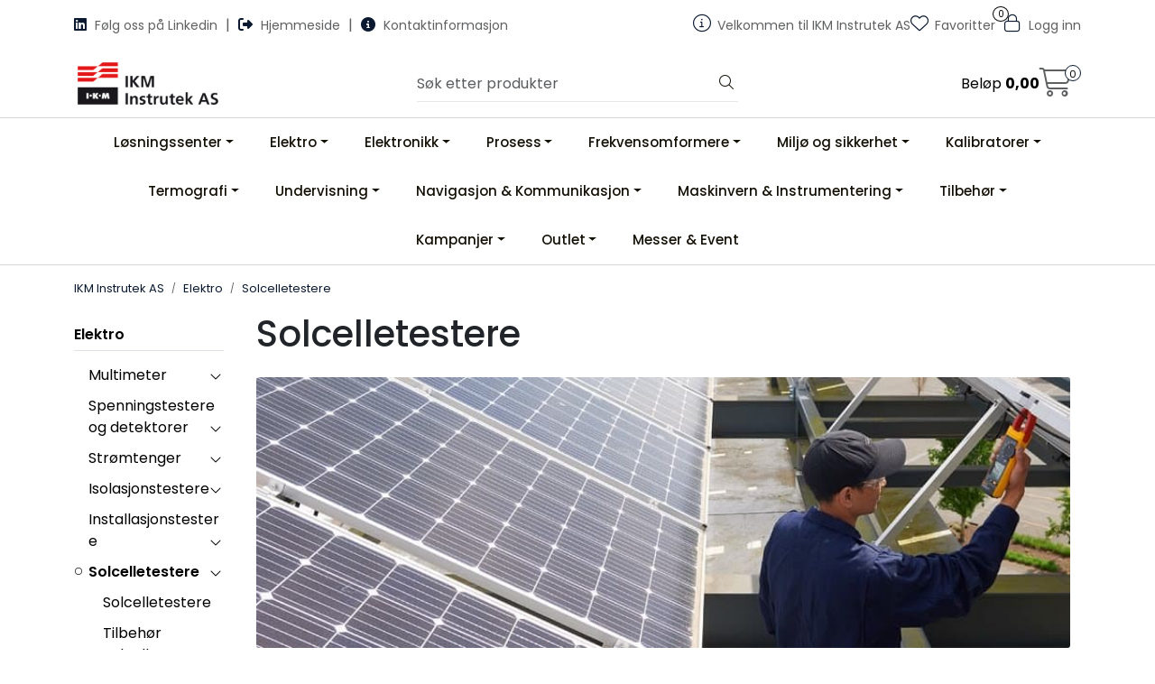

--- FILE ---
content_type: text/html; charset=UTF-8
request_url: https://www.ikmwebshop.no/solcelletestere?parent=10108
body_size: 24071
content:
<!DOCTYPE html>
<html lang="nb" data-bs-theme="light">
<head>
             
<!-- START /modules/meta -->
<title>Solcelletestere Prosess, test- og måleinstrumenter | IKM Instrutek</title>
<meta name="generator" content="Gurusoft Ecommerce">
<meta name="viewport" content="width=device-width, initial-scale=1.0">
<meta http-equiv="content-type" content="text/html; charset=UTF-8">
<meta http-equiv="X-UA-Compatible" content="IE=edge">

<meta name="description" content="N&aring;r solcelleanlegg skal ferdigstilles, stilles det krav til kontroll og dokumentasjon. Her er det mange som lurer:
Hvilket m&aring;leutstyr trenger jeg? Hvordan utf&oslash;res m&aring;lingene riktig?

Vi har b&aring;de instrumentene og erfaringen som kreves for &aring; veilede deg som installerer solcelleanlegg. Vi tilbyr testutstyr fra anerkjente produsenter og hjelper deg med &aring; finne det som passer best for dine prosjekter &ndash; enten det gjelder bolig eller st&oslash;rre installasjoner.

Ta kontakt med oss for r&aring;d og utstyr som sikrer at ditt anlegg leverer trygt og effektivt i tr&aring;d med gjeldende krav.



	
		
			
			
			Solcelleinstallasjoner - Hvilke krav stilles til testing?

			
				B&aring;de AC-siden og DC-siden skal testes.
				I henhold til NEK 446:2022 / IEC 62446-1 er kategori 1-test et minimumskrav. Dette gjelder for alle solcelleanlegg.
				For mere komplekse / st&oslash;rre anlegg s&aring; er det kategori 2-test som gjelder.
			

			Ved feils&oslash;king, eller dersom kunden ettersp&oslash;r det, kan det v&aelig;re aktuelt &aring; utf&oslash;re tilleggstester utover det som kreves i standarden. Dette kan for eksempel v&aelig;re en I-V-kurvetest for &aring; vurdere ytelsen til solcellepanelene, en diodetest for &aring; avdekke defekte bypassdioder, eller en isolasjonstest under fuktige forhold for &aring; identifisere eventuelle lekkasjer eller feil i kablingen.
			
			Klikk for &aring; se katalogen!
			
		
	




	
		
			Kategori 1-test best&aring;r av f&oslash;lgende:
			Kategori 2-test best&aring;r av f&oslash;lgende:&nbsp;
		
		
			
			
				Kontinuitet&nbsp;
				Polaritetstest
				Test av koblingsboks/matriseboks
				Spenning p&aring; &aring;pen krets i solcellestrengen, Voc
				Kortslutningsstr&oslash;m fra streng / enkeltpanel, Isc
				Funksjonstest
				Isolasjonsresistans p&aring; solcellepanelet/strengen
			
			
			
			
				Alle punkter fra kategori 1-test
				I-V kurvetest
				Termografi
			
			
		
	









Hvilke instrumenter dekker mitt behov?
Om behovet er en komplett l&oslash;sning for kontroll av sikkerhet, ytelse og rapportering p&aring; DC-siden av et solcelleanlegg, anbefaler vi Fluke SMFT-1000. Dette instrumentet er beregnet for anlegg opptil 1000V DC og er i samsvar med NEK 446:2022 / IEC 62446-1 for b&aring;de kategori 1- og 2-tester.

Velger du&nbsp;Fluke SMFT-1000 PRO&nbsp;pakken, f&aring;r du ogs&aring; med programvaren TruTest &quot;Advanced&quot; og PVLEAD3 -&nbsp; testledningssett.

Vi tilbyr ogs&aring; enklere og mer kostnadseffektive l&oslash;sninger &ndash; enten du &oslash;nsker et enkelt instrument, l&oslash;se MC4-testledninger eller ferdige kombinasjonspakker.

Ta gjerne kontakt med oss for veiledning.
">

<meta name="robots" content="index,follow">

<link rel="canonical" href="https://www.ikmwebshop.no/solcelletestere">

<meta name="google" content="notranslate">

<meta property="og:site_name" content="Prosess, test- og måleinstrumenter | IKM Instrutek">
<meta property="og:url" content="https://www.ikmwebshop.no/solcelletestere">
<meta property="og:title" content="Solcelletestere Prosess, test- og måleinstrumenter | IKM Instrutek">
<meta property="og:type" content="category">
<meta property="og:description" content="N&aring;r solcelleanlegg skal ferdigstilles, stilles det krav til kontroll og dokumentasjon. Her er det mange som lurer:
Hvilket m&aring;leutstyr trenger jeg? Hvordan utf&oslash;res m&aring;lingene riktig?

Vi har b&aring;de instrumentene og erfaringen som kreves for &aring; veilede deg som installerer solcelleanlegg. Vi tilbyr testutstyr fra anerkjente produsenter og hjelper deg med &aring; finne det som passer best for dine prosjekter &ndash; enten det gjelder bolig eller st&oslash;rre installasjoner.

Ta kontakt med oss for r&aring;d og utstyr som sikrer at ditt anlegg leverer trygt og effektivt i tr&aring;d med gjeldende krav.



	
		
			
			
			Solcelleinstallasjoner - Hvilke krav stilles til testing?

			
				B&aring;de AC-siden og DC-siden skal testes.
				I henhold til NEK 446:2022 / IEC 62446-1 er kategori 1-test et minimumskrav. Dette gjelder for alle solcelleanlegg.
				For mere komplekse / st&oslash;rre anlegg s&aring; er det kategori 2-test som gjelder.
			

			Ved feils&oslash;king, eller dersom kunden ettersp&oslash;r det, kan det v&aelig;re aktuelt &aring; utf&oslash;re tilleggstester utover det som kreves i standarden. Dette kan for eksempel v&aelig;re en I-V-kurvetest for &aring; vurdere ytelsen til solcellepanelene, en diodetest for &aring; avdekke defekte bypassdioder, eller en isolasjonstest under fuktige forhold for &aring; identifisere eventuelle lekkasjer eller feil i kablingen.
			
			Klikk for &aring; se katalogen!
			
		
	




	
		
			Kategori 1-test best&aring;r av f&oslash;lgende:
			Kategori 2-test best&aring;r av f&oslash;lgende:&nbsp;
		
		
			
			
				Kontinuitet&nbsp;
				Polaritetstest
				Test av koblingsboks/matriseboks
				Spenning p&aring; &aring;pen krets i solcellestrengen, Voc
				Kortslutningsstr&oslash;m fra streng / enkeltpanel, Isc
				Funksjonstest
				Isolasjonsresistans p&aring; solcellepanelet/strengen
			
			
			
			
				Alle punkter fra kategori 1-test
				I-V kurvetest
				Termografi
			
			
		
	









Hvilke instrumenter dekker mitt behov?
Om behovet er en komplett l&oslash;sning for kontroll av sikkerhet, ytelse og rapportering p&aring; DC-siden av et solcelleanlegg, anbefaler vi Fluke SMFT-1000. Dette instrumentet er beregnet for anlegg opptil 1000V DC og er i samsvar med NEK 446:2022 / IEC 62446-1 for b&aring;de kategori 1- og 2-tester.

Velger du&nbsp;Fluke SMFT-1000 PRO&nbsp;pakken, f&aring;r du ogs&aring; med programvaren TruTest &quot;Advanced&quot; og PVLEAD3 -&nbsp; testledningssett.

Vi tilbyr ogs&aring; enklere og mer kostnadseffektive l&oslash;sninger &ndash; enten du &oslash;nsker et enkelt instrument, l&oslash;se MC4-testledninger eller ferdige kombinasjonspakker.

Ta gjerne kontakt med oss for veiledning.
">
<meta property="og:image" content="https://res.cloudinary.com/ikmwebshop-no/image/upload/d_standard_placeholder.png,f_auto,q_auto/s_cp-10422_default_1">
<meta property="og:image:url" content="https://res.cloudinary.com/ikmwebshop-no/image/upload/d_standard_placeholder.png,f_auto,q_auto/s_cp-10422_default_1">
<meta property="og:image:secure_url" content="https://res.cloudinary.com/ikmwebshop-no/image/upload/d_standard_placeholder.png,f_auto,q_auto/s_cp-10422_default_1">

<!-- END /modules/meta -->

             
<!-- START /modules/includes-head -->

         
<!-- START /modules/components/favicon -->

<link rel="icon" type="image/png" href="https://res.cloudinary.com/ikmwebshop-no/image/upload/c_limit,d_standard_placeholder.png,f_auto,h_64,q_auto,w_64/v1768907349/g_logo_favicon_1.png">
<link rel="apple-touch-icon" href="https://res.cloudinary.com/ikmwebshop-no/image/upload/c_limit,d_standard_placeholder.png,f_auto,h_180,q_auto,w_180/v1768907349/g_logo_favicon_1.png">

<!-- END /modules/components/favicon -->



            
        <script>(function(w,d,s,l,i){w[l]=w[l]||[];w[l].push({'gtm.start':new Date().getTime(),event:'gtm.js'});var f=d.getElementsByTagName(s)[0],j=d.createElement(s),dl=l!='dataLayer'?'&l='+l:'';j.async=true;j.src='//www.googletagmanager.com/gtm.js?id='+i+dl;f.parentNode.insertBefore(j,f);})(window,document,'script','dataLayer','GTM-MBRJH6');</script>
    
    
<link href="/themes/stylesheet/fontawesome/css/A.fontawesome.min.css,qv=202601191410.pagespeed.cf.D8UCoWnw13.css" rel="stylesheet preload" as="style">
<link href="/themes/stylesheet/fontawesome/css/A.solid.min.css,qv=202601191410.pagespeed.cf.Cs5V7vkY69.css" rel="stylesheet preload" as="style">
<link href="/themes/stylesheet/fontawesome/css/A.light.min.css,qv=202601191410.pagespeed.cf.fTn3z4osB6.css" rel="stylesheet preload" as="style">
<link href="/themes/stylesheet/fontawesome/css/A.brands.min.css,qv=202601191410.pagespeed.cf.DwH4JASgjD.css" rel="stylesheet preload" as="style">
<link href="/themes/stylesheet/fontawesome/css/A.v5-font-face.min.css,qv=202601191410.pagespeed.cf.s8d3FpsWGt.css" rel="stylesheet preload" as="style">
<link href="/themes/stylesheet/A.owlCarousel,,_owl.carousel.min.css,,qv==202601191410+stylesheet.css,Mcc.Zaeh9VBFlF.css.pagespeed.cf.CnmUI1o-j8.css" rel="stylesheet"/>







<!-- END /modules/components/favicon -->
             
<!-- START /modules/includes-head-custom -->


<!-- END /modules/includes-head-custom -->

    </head>
<body><noscript><meta HTTP-EQUIV="refresh" content="0;url='https://www.ikmwebshop.no/solcelletestere?parent=10108&amp;PageSpeed=noscript'" /><style><!--table,div,span,font,p{display:none} --></style><div style="display:block">Please click <a href="https://www.ikmwebshop.no/solcelletestere?parent=10108&amp;PageSpeed=noscript">here</a> if you are not redirected within a few seconds.</div></noscript>
             
<!-- START /modules/components/skip-to-main-content -->

<a id="skip-main" class="btn btn-primary visually-hidden-focusable" href="#columns">Skip to main content</a>

<!-- END /modules/components/skip-to-main-content -->

                 <noscript><iframe src="https://www.googletagmanager.com/ns.html?id=GTM-MBRJH6" height="0" width="0" style="display:none;visibility:hidden"></iframe></noscript>

    <main id="page">

        <!--[if lt IE 7]>
        <p class="chromeframe">You are using an <strong>outdated</strong> browser. Please <a href="http://browsehappy.com/">upgrade your browser</a> or <a href="http://www.google.com/chromeframe/?redirect=true">activate Google Chrome Frame</a> to improve your experience.</p>
        <![endif]-->

        
                 
<!-- START /modules/components/scroll-to-top -->

<div class="scrollToTop">
    <div id="back-text">
        <span>Til toppen</span>
    </div>

    <i class="fa-light fa-angle-up" aria-hidden="true"></i>
</div>

<!-- END /modules/components/scroll-to-top -->
                 
<!-- START /modules/components/top-menu-admin -->

<div data-ajax_target="top-admin-menu" data-entity-type="productCategory" data-entity-id="11443" data-edit=""></div>

<!-- END /modules/components/top-menu-admin -->
                 
<!-- START /modules/components/announcement-bar -->


<!-- END /modules/components/announcement-bar -->
                 
<!-- START /modules/components/top-menu -->

<div class="d-none d-lg-block top-menu-row">
    <div class="container">
        <div class="row align-items-center">
            <div class="col-7 col-xl-6">
                <div class="top-menu-row__link-menu">
                             
<!-- START /modules/components/top-links -->

    <a href="https://www.linkedin.com/company/ikm-instrutek-as/?viewAsMember=true" target="_blank">
                    <i class="fab fa-linkedin" aria-hidden="true"></i>
                Følg oss på Linkedin
    </a>

    	    <span class="separator">|</span>
        <a href="https://www.ikm.no/ikm-instrutek/" target="_blank">
                    <i class="fas fa-sign-out-alt" aria-hidden="true"></i>
                Hjemmeside
    </a>

    	    <span class="separator">|</span>
        <a href="https://www.ikm.no/ikm-instrutek/kontakt/" target="_blank">
                    <i class="fas fa-info-circle" aria-hidden="true"></i>
                Kontaktinformasjon
    </a>

    
<!-- END /modules/components/top-links -->
                </div>
            </div>

            <div class="col-5 col-xl-6">
                <div class="top-menu-row__icon-menu">
                             
<!-- START /modules/components/locale-button-desktop -->


<!-- END /modules/components/locale-button-desktop -->
                             
<!-- START /modules/components/info-button-desktop -->

    <div class="info-button-desktop">
                <a href="productcategory?id=11352">
            <i class="fa-light fa-circle-info" aria-hidden="true"></i>
            <span class="d-none d-xl-inline-block">Velkommen til IKM Instrutek AS</span>
        </a>
    </div>

<!-- END /modules/components/info-button-desktop -->
                             
<!-- START /modules/components/favorite-button-desktop -->

    <div class="favorite-button-desktop">
        <span class="favorite-quantity" data-ajax_target="favorites-size">
                    </span>

        <a href="favorites" class="favorite-userbutton">
            <i class="fa-light fa-heart" aria-hidden="true"></i>
            <span class="d-none d-xl-inline-block">Favoritter</span>
        </a>
    </div>

<!-- END /modules/components/favorite-button-desktop -->
                             
<!-- START /modules/components/user-button-desktop -->

<div class="user-button-desktop">
			<a href="login">
			<i class="fa-light fa-lock" aria-hidden="true"></i>
			<span class="d-none d-xl-inline-block">Logg inn</span>
		</a>
	</div>

<!-- END /modules/components/user-button-desktop -->
                </div>
            </div>
        </div>
    </div>
</div>

<!-- END /modules/components/user-button-desktop -->

                 
<!-- START /modules/header -->

<header id="header" class="sticky-top">
    <div id="sticky-desktop" class="d-none d-lg-block">
                 
<!-- START /modules/components/header-desktop -->

<div id="topbar">
    <div class="desktop d-none d-lg-block">
        <div class="container">
            <div class="row align-items-center">
                <div class="col-lg-4 col-xl-4">
                             
<!-- START /modules/components/header-desktop-logo -->

<div id="logo-theme">
    <a class="d-flex" href="/"><img src="https://res.cloudinary.com/ikmwebshop-no/image/upload/d_standard_placeholder.png,f_auto,q_auto/v1768560641/g_logo_default_1" class="img-fluid" alt="Prosess, test- og måleinstrumenter | IKM Instrutek" height="55" itemprop="logo"></a>
</div>

<!-- END /modules/components/header-desktop-logo -->
                </div>

                <div class="col-lg-5 col-xl-4">
                             
<!-- START /modules/components/header-desktop-search -->

<div class="search-bar" itemscope itemtype="http://schema.org/WebSite">
    <meta itemprop="url" content="https://www.ikmwebshop.no">
    <form action="search" method="get" accept-charset="UTF-8" itemprop="potentialAction" itemscope itemtype="http://schema.org/SearchAction">
        <meta itemprop="target" content="https://www.ikmwebshop.no/search?action=search&q={q}">
        <input type="hidden" name="action" value="search">

        <div class="input-group">
            <input type="text" name="q" placeholder="Søk etter produkter" class="suggest form-control" aria-label="Søk" required itemprop="query-input" autocomplete="off" data-action="incremental-search" data-content-target="incremental-search-desktop">
            <button class="btn button-search" type="submit" aria-label="Søk">
                <i class="fa-light fa-magnifying-glass" aria-hidden="true"></i>
                <i class="fa-light fa-spinner-third fa-spin" hidden aria-hidden="true"></i>
            </button>
        </div>
    </form>
    <div class="incremental-search-content desktop" data-content="incremental-search-desktop"></div>
</div>

<!-- END /modules/components/header-desktop-search -->
                </div>

                <div class="col-lg-3 col-xl-4">
                    <div class="basket-button-desktop">
                                 
<!-- START /modules/components/basket-button-desktop -->

<div class="large-cart">
    <div class="large-cart__price">
        Beløp
        <span class="large-cart__price-amount" data-ajax_target="basket-amount"></span>
    </div>
    <div class="large-cart__icon">
        <div class="large-cart__amount" data-ajax_target="basket-size"></div>
        <a href="basket" title="Gå til handlevogn">
            <i class="fa-light fa-cart-shopping" aria-hidden="true"></i>
        </a>
    </div>
</div>

<!-- END /modules/components/basket-button-desktop -->
                    </div>
                </div>
            </div>
        </div>
    </div>
</div>

<nav id="desktop_menu" class="navbar navbar-expand-lg">
             
<!-- START /modules/components/category-menu-desktop -->

<div class="container justify-content-center">
    <ul class="navbar-nav collapse navbar-collapse flex-wrap justify-content-center align-items-center">
                    <li class="nav-item  dropdown dropdown-xl-trigger deeper " data-category_id="11408">
                <a class="dropdown-toggle nav-link" href="losningssenter">Løsningssenter</a>

                                    <div class="dropdown-menu dropdown-xl-content">
                        <div class="container category-sub-menu">
                                                        
                                <div class="category-sub-menu-content">
                                    <a href="akvakultur" title="Akvakultur">Akvakultur</a>

                                                                            <ul class="category-sub-sub-menu-content">
                                                                                                                                        <li>
                                                    <a href="vannbehandling">Vannbehandling</a>
                                                </li>
                                                                                            <li>
                                                    <a href="vannkraft">Vannkraft</a>
                                                </li>
                                                                                            <li>
                                                    <a href="landbasert-oppdrett">Landbasert oppdrett</a>
                                                </li>
                                                                                            <li>
                                                    <a href="elver-innsjoer">Elver og innsjøer</a>
                                                </li>
                                                                                            <li>
                                                    <a href="marine-sjotransport">Marine- og sjøtransport</a>
                                                </li>
                                                                                            <li>
                                                    <a href="hydrologiske-hendelser">Hydrologiske hendelser</a>
                                                </li>
                                                                                            <li>
                                                    <a href="havbasert-oppdrett">Havbasert oppdrett</a>
                                                </li>
                                                                                            <li>
                                                    <a href="grunnvann">Grunnvann</a>
                                                </li>
                                                                                    </ul>
                                                                    </div>
                            
                                <div class="category-sub-menu-content">
                                    <a href="fornybar-energi" title="Fornybar energi">Fornybar energi</a>

                                                                            <ul class="category-sub-sub-menu-content">
                                                                                                                                        <li>
                                                    <a href="solceller">Solcellemåling</a>
                                                </li>
                                                                                    </ul>
                                                                    </div>
                            
                                <div class="category-sub-menu-content">
                                    <a href="industriell-instrumentering" title="Industriell instrumentering">Industriell instrumentering</a>

                                                                            <ul class="category-sub-sub-menu-content">
                                                                                                                                        <li>
                                                    <a href="hydraulikk">Hydraulikk</a>
                                                </li>
                                                                                    </ul>
                                                                    </div>
                            
                                <div class="category-sub-menu-content">
                                    <a href="iiot" title="Industriell IoT">Industriell IoT</a>

                                                                            <ul class="category-sub-sub-menu-content">
                                                                                                                                        <li>
                                                    <a href="lorawan">LoRaWAN</a>
                                                </li>
                                                                                            <li>
                                                    <a href="nettverksinstrumenter">Nettverksinstrumenter</a>
                                                </li>
                                                                                    </ul>
                                                                    </div>
                            
                                <div class="category-sub-menu-content">
                                    <a href="normer-forskrifter" title="Normer og forskrifter">Normer og forskrifter</a>

                                                                            <ul class="category-sub-sub-menu-content">
                                                                                                                                        <li>
                                                    <a href="en61243-3">EN 61243-3 Spenningsdeteksjon</a>
                                                </li>
                                                                                    </ul>
                                                                    </div>
                                                    </div>
                    </div>
                            </li>
                    <li class="nav-item  dropdown dropdown-xl-trigger deeper " data-category_id="10108">
                <a class="dropdown-toggle nav-link" href="elektro">Elektro</a>

                                    <div class="dropdown-menu dropdown-xl-content">
                        <div class="container category-sub-menu">
                                                        
                                <div class="category-sub-menu-content">
                                    <a href="multimeter" title="Multimeter">Multimeter</a>

                                                                            <ul class="category-sub-sub-menu-content">
                                                                                                                                        <li>
                                                    <a href="enkle-multimeter">Multimeter</a>
                                                </li>
                                                                                            <li>
                                                    <a href="multimeter-sann-rms-4">Multimeter Sann RMS</a>
                                                </li>
                                                                                            <li>
                                                    <a href="benkmultimeter">Benkmultimeter</a>
                                                </li>
                                                                                            <li>
                                                    <a href="tradlose-moduler">Trådløse moduler</a>
                                                </li>
                                                                                            <li>
                                                    <a href="tilbehor-multimeter">Tilbehør Multimeter</a>
                                                </li>
                                                                                    </ul>
                                                                    </div>
                            
                                <div class="category-sub-menu-content">
                                    <a href="spenningstestere-detektorer" title="Spenningstestere og detektorer">Spenningstestere og detektorer</a>

                                                                            <ul class="category-sub-sub-menu-content">
                                                                                                                                        <li>
                                                    <a href="spenningstestere">Spenningstestere</a>
                                                </li>
                                                                                            <li>
                                                    <a href="spenningsdetektorer">Spenningsdetektorer</a>
                                                </li>
                                                                                            <li>
                                                    <a href="spenningskilder">Spenningskilder</a>
                                                </li>
                                                                                            <li>
                                                    <a href="en61243-3">EN 61243-3 Spenningsdeteksjon</a>
                                                </li>
                                                                                    </ul>
                                                                    </div>
                            
                                <div class="category-sub-menu-content">
                                    <a href="stromtenger" title="Strømtenger">Strømtenger</a>

                                                                            <ul class="category-sub-sub-menu-content">
                                                                                                                                        <li>
                                                    <a href="stromtang-adapter-1">Strømtangadapter</a>
                                                </li>
                                                                                            <li>
                                                    <a href="stromtang-ac">Strømtang AC</a>
                                                </li>
                                                                                            <li>
                                                    <a href="stromtang-dc">Strømtang DC</a>
                                                </li>
                                                                                            <li>
                                                    <a href="stromtang-ac-dc">Strømtang AC/DC</a>
                                                </li>
                                                                                            <li>
                                                    <a href="lekk-tang-jordtang">Lekk.Tang/Jordtang</a>
                                                </li>
                                                                                    </ul>
                                                                    </div>
                            
                                <div class="category-sub-menu-content">
                                    <a href="isolasjonstestere" title="Isolasjonstestere">Isolasjonstestere</a>

                                                                            <ul class="category-sub-sub-menu-content">
                                                                                                                                        <li>
                                                    <a href="isolasjonstestere--1kv">Isolasjonstestere < 1kV</a>
                                                </li>
                                                                                            <li>
                                                    <a href="isolasjonstestere-over1kv">Isolasjonstestere > 1kV</a>
                                                </li>
                                                                                    </ul>
                                                                    </div>
                            
                                <div class="category-sub-menu-content">
                                    <a href="installasjonstestere-1" title="Installasjonstestere">Installasjonstestere</a>

                                                                            <ul class="category-sub-sub-menu-content">
                                                                                                                                        <li>
                                                    <a href="installasjonstestere">Installasjonstestere</a>
                                                </li>
                                                                                            <li>
                                                    <a href="ladestasjonstester-elbil">Ladestasjonstester Elbil</a>
                                                </li>
                                                                                    </ul>
                                                                    </div>
                            
                                <div class="category-sub-menu-content">
                                    <a href="solcelletestere" title="Solcelletestere">Solcelletestere</a>

                                                                            <ul class="category-sub-sub-menu-content">
                                                                                                                                        <li>
                                                    <a href="solcelletestere-1">Solcelletestere</a>
                                                </li>
                                                                                            <li>
                                                    <a href="tilbehor-solcelletestere">Tilbehør Solcelletestere</a>
                                                </li>
                                                                                    </ul>
                                                                    </div>
                            
                                <div class="category-sub-menu-content">
                                    <a href="jordplatemalere-1" title="Jordplatemålere">Jordplatemålere</a>

                                                                            <ul class="category-sub-sub-menu-content">
                                                                                                                                        <li>
                                                    <a href="jordplatemalere">Jordplatemålere</a>
                                                </li>
                                                                                    </ul>
                                                                    </div>
                            
                                <div class="category-sub-menu-content">
                                    <a href="produkttest" title="Produkttest">Produkttest</a>

                                                                            <ul class="category-sub-sub-menu-content">
                                                                                                                                        <li>
                                                    <a href="produkttestere">Produkttestere</a>
                                                </li>
                                                                                            <li>
                                                    <a href="tilbehor-produkt-test">TIlbehør Produkt test</a>
                                                </li>
                                                                                    </ul>
                                                                    </div>
                            
                                <div class="category-sub-menu-content">
                                    <a href="batteritest" title="Batteritest">Batteritest</a>

                                                                            <ul class="category-sub-sub-menu-content">
                                                                                                                                        <li>
                                                    <a href="batteritestere">Batteritestere</a>
                                                </li>
                                                                                            <li>
                                                    <a href="utladningstest">Utladningstest</a>
                                                </li>
                                                                                            <li>
                                                    <a href="jordlekkasje-batteri">Jordlekkasje batteri</a>
                                                </li>
                                                                                            <li>
                                                    <a href="tilbehor-batteritest">Tilbehør Batteritest</a>
                                                </li>
                                                                                    </ul>
                                                                    </div>
                            
                                <div class="category-sub-menu-content">
                                    <a href="energianalyse-og-nettkvalitet" title="Energianalyse og nettkvalitet">Energianalyse og nettkvalitet</a>

                                                                            <ul class="category-sub-sub-menu-content">
                                                                                                                                        <li>
                                                    <a href="portable-systemer">Portable systemer</a>
                                                </li>
                                                                                            <li>
                                                    <a href="tilbehor-nettkvalitet-energianalyse">Tilbehør</a>
                                                </li>
                                                                                    </ul>
                                                                    </div>
                            
                                <div class="category-sub-menu-content">
                                    <a href="kabel-ror-sok-og-tdr-lengdemalere" title="Kabel-Rør-søk og TDR lengdemålere">Kabel-Rør-søk og TDR lengdemålere</a>

                                                                            <ul class="category-sub-sub-menu-content">
                                                                                                                                        <li>
                                                    <a href="kabelsok-og-rorsok">Kabelsøk / Rørsøk</a>
                                                </li>
                                                                                            <li>
                                                    <a href="time-domain-reflectometers-tdr">Time Domain Reflectometers TDR</a>
                                                </li>
                                                                                    </ul>
                                                                    </div>
                            
                                <div class="category-sub-menu-content">
                                    <a href="hoyspent-elkraftteknikk" title="Høyspent- / Elkraftteknikk">Høyspent- / Elkraftteknikk</a>

                                                                            <ul class="category-sub-sub-menu-content">
                                                                                                                                        <li>
                                                    <a href="bryteranalysatorer">Bryteranalysatorer</a>
                                                </li>
                                                                                            <li>
                                                    <a href="reletester">Relétester</a>
                                                </li>
                                                                                            <li>
                                                    <a href="lav-resistans-ohmmeter">Lav Resistans Ohmmeter</a>
                                                </li>
                                                                                            <li>
                                                    <a href="motor-og-generator-testing">Motor og Generator Testing</a>
                                                </li>
                                                                                            <li>
                                                    <a href="cm-elektro">CM-Elektro</a>
                                                </li>
                                                                                            <li>
                                                    <a href="hoyspent-spenningstestere">Høyspent spenningstestere</a>
                                                </li>
                                                                                            <li>
                                                    <a href="tilbehor-1">Tilbehør</a>
                                                </li>
                                                                                            <li>
                                                    <a href="pd-testing">PD-testing</a>
                                                </li>
                                                                                    </ul>
                                                                    </div>
                            
                                <div class="category-sub-menu-content">
                                    <a href="transformatortesting" title="Transformatortesting">Transformatortesting</a>

                                                                            <ul class="category-sub-sub-menu-content">
                                                                                                                                        <li>
                                                    <a href="trafotesting">Trafotesting</a>
                                                </li>
                                                                                            <li>
                                                    <a href="trafo-isolasjonstesting">Trafo isolasjonstesting</a>
                                                </li>
                                                                                            <li>
                                                    <a href="ttr-ohmmeter">TTR og ohmmeter</a>
                                                </li>
                                                                                            <li>
                                                    <a href="oljetesting">Oljetesting</a>
                                                </li>
                                                                                    </ul>
                                                                    </div>
                            
                                <div class="category-sub-menu-content">
                                    <a href="sf6" title="SF6 Gass">SF6 Gass</a>

                                                                            <ul class="category-sub-sub-menu-content">
                                                                                                                                        <li>
                                                    <a href="sf6-gassdensitet-indikator">SF6 Gassdensitet indikatorer</a>
                                                </li>
                                                                                            <li>
                                                    <a href="sf6-gassdensitet-sensor">SF6 Gassdensitet sensor</a>
                                                </li>
                                                                                            <li>
                                                    <a href="sf6-gassdensitet-bryter">SF6 Gassdensitet bryter</a>
                                                </li>
                                                                                            <li>
                                                    <a href="sf6-analyse">SF6 Analyse</a>
                                                </li>
                                                                                            <li>
                                                    <a href="sf6-deteksjon">SF6 Deteksjon</a>
                                                </li>
                                                                                            <li>
                                                    <a href="sf6-serviceutstyr">SF6 Serviceutstyr</a>
                                                </li>
                                                                                            <li>
                                                    <a href="sf6-tilbehor">SF6 Tilbehør</a>
                                                </li>
                                                                                            <li>
                                                    <a href="sf6-kraner-og-koblinger">SF6 Ventiler og koblinger</a>
                                                </li>
                                                                                    </ul>
                                                                    </div>
                                                    </div>
                    </div>
                            </li>
                    <li class="nav-item  dropdown dropdown-xl-trigger deeper " data-category_id="10140">
                <a class="dropdown-toggle nav-link" href="elektronikk">Elektronikk</a>

                                    <div class="dropdown-menu dropdown-xl-content">
                        <div class="container category-sub-menu">
                                                        
                                <div class="category-sub-menu-content">
                                    <a href="ekom-datakabling-1" title="EKOM / Datakabling">EKOM / Datakabling</a>

                                                                            <ul class="category-sub-sub-menu-content">
                                                                                                                                        <li>
                                                    <a href="kobber">Kobber</a>
                                                </li>
                                                                                            <li>
                                                    <a href="kobber-og-fiber-sett">Kobber og Fiber sett</a>
                                                </li>
                                                                                            <li>
                                                    <a href="fiber-db-og-olts">Fiber dB og OLTS</a>
                                                </li>
                                                                                            <li>
                                                    <a href="fiber-otdr">Fiber OTDR</a>
                                                </li>
                                                                                            <li>
                                                    <a href="fibermikroskop-renseutstyr">Fibermikroskop / Renseutstyr</a>
                                                </li>
                                                                                            <li>
                                                    <a href="fibersnorer-for-innmaling-1">Fibersnorer for innmåling</a>
                                                </li>
                                                                                            <li>
                                                    <a href="kabelsok-rorsok-1">Kabelsøk /Rørsøk</a>
                                                </li>
                                                                                            <li>
                                                    <a href="tilbehor-12">Tilbehør</a>
                                                </li>
                                                                                    </ul>
                                                                    </div>
                            
                                <div class="category-sub-menu-content">
                                    <a href="ekom-rf-og-aktive-nett" title="EKOM / RF og Aktive nett">EKOM / RF og Aktive nett</a>

                                                                            <ul class="category-sub-sub-menu-content">
                                                                                                                                        <li>
                                                    <a href="radiotestere-vhf-uhf-tetra">Radiotestere VHF/UHF/TETRA</a>
                                                </li>
                                                                                            <li>
                                                    <a href="kabel-og-antennetest">Kabel og Antennetest</a>
                                                </li>
                                                                                            <li>
                                                    <a href="basestasjon-vhf-5g">Basestasjon VHF - 5G</a>
                                                </li>
                                                                                            <li>
                                                    <a href="effektmeter-1">Effektmeter</a>
                                                </li>
                                                                                            <li>
                                                    <a href="element-til-bird-effektmeter">Element til Bird Effektmeter</a>
                                                </li>
                                                                                            <li>
                                                    <a href="aktive-nettverkstestere">Aktive Nettverkstestere</a>
                                                </li>
                                                                                            <li>
                                                    <a href="kabel-tv-dab-tv-satellitt">Kabel-TV - DAB -TV - Satellitt</a>
                                                </li>
                                                                                            <li>
                                                    <a href="wifi">WiFi</a>
                                                </li>
                                                                                    </ul>
                                                                    </div>
                            
                                <div class="category-sub-menu-content">
                                    <a href="tilbehor-rf-instrumenter-1" title="Tilbehør RF instrumenter">Tilbehør RF instrumenter</a>

                                                                            <ul class="category-sub-sub-menu-content">
                                                                                                                                        <li>
                                                    <a href="dempeledd-1">Dempeledd</a>
                                                </li>
                                                                                            <li>
                                                    <a href="lastmotstand">Lastmotstand</a>
                                                </li>
                                                                                            <li>
                                                    <a href="adapter-og-overganger">Adapter og overganger</a>
                                                </li>
                                                                                            <li>
                                                    <a href="testkabler">Testkabler</a>
                                                </li>
                                                                                    </ul>
                                                                    </div>
                            
                                <div class="category-sub-menu-content">
                                    <a href="avionikk" title="Avionikk">Avionikk</a>

                                                                            <ul class="category-sub-sub-menu-content">
                                                                                                                                        <li>
                                                    <a href="nav-com-gps-og-radialt">Nav / Com GPS og RADIALT</a>
                                                </li>
                                                                                            <li>
                                                    <a href="xpdr-inter-tcas-dme-tacan">XPDR/INTER,TCAS,DME/TACAN</a>
                                                </li>
                                                                                    </ul>
                                                                    </div>
                            
                                <div class="category-sub-menu-content">
                                    <a href="stromforsyninger" title="Strømforsyninger">Strømforsyninger</a>

                                                                            <ul class="category-sub-sub-menu-content">
                                                                                                                                        <li>
                                                    <a href="ac-stromforsyninger">AC strømforsyninger</a>
                                                </li>
                                                                                            <li>
                                                    <a href="dc-stromforsyninger">DC strømforsyninger</a>
                                                </li>
                                                                                            <li>
                                                    <a href="ac-dc-stromforsyninger">AC / DC strømforsyninger</a>
                                                </li>
                                                                                    </ul>
                                                                    </div>
                            
                                <div class="category-sub-menu-content">
                                    <a href="elektroniske-laster" title="Elektroniske Laster">Elektroniske Laster</a>

                                                                            <ul class="category-sub-sub-menu-content">
                                                                                                                                        <li>
                                                    <a href="ac-laster">AC laster</a>
                                                </li>
                                                                                            <li>
                                                    <a href="dc-laster">DC laster</a>
                                                </li>
                                                                                    </ul>
                                                                    </div>
                            
                                <div class="category-sub-menu-content">
                                    <a href="spektrumanalysator-2" title="Spektrumanalysator">Spektrumanalysator</a>

                                                                            <ul class="category-sub-sub-menu-content">
                                                                                                                                        <li>
                                                    <a href="benk-spektrumanalysator">Benk spektrumanalysator</a>
                                                </li>
                                                                                            <li>
                                                    <a href="spektrumanalysator-overvakning">Spektrumanalysator / Overvåkning</a>
                                                </li>
                                                                                            <li>
                                                    <a href="tilbehor-18">Tilbehør</a>
                                                </li>
                                                                                    </ul>
                                                                    </div>
                            
                                <div class="category-sub-menu-content">
                                    <a href="oscilloskop" title="Oscilloskop">Oscilloskop</a>

                                                                            <ul class="category-sub-sub-menu-content">
                                                                                                                                        <li>
                                                    <a href="handholdte-oscilloskop">Håndholdte Oscilloskop</a>
                                                </li>
                                                                                            <li>
                                                    <a href="benk-oscilloskop">Benk-Oscilloskop</a>
                                                </li>
                                                                                            <li>
                                                    <a href="pc-oscilloskop">PC-Oscilloskop</a>
                                                </li>
                                                                                            <li>
                                                    <a href="tilbehor-for-oscilloskop">Tilbehør for oscilloskop</a>
                                                </li>
                                                                                    </ul>
                                                                    </div>
                            
                                <div class="category-sub-menu-content">
                                    <a href="signalgeneratorer" title="Signalgeneratorer">Signalgeneratorer</a>

                                                                            <ul class="category-sub-sub-menu-content">
                                                                                                                                        <li>
                                                    <a href="signalgenerator">Signalgenerator</a>
                                                </li>
                                                                                            <li>
                                                    <a href="dds-signalgenerator">DDS Signalgenerator</a>
                                                </li>
                                                                                            <li>
                                                    <a href="kurveformgeneratorer">Kurveformgeneratorer</a>
                                                </li>
                                                                                    </ul>
                                                                    </div>
                            
                                <div class="category-sub-menu-content">
                                    <a href="komponenttest" title="Komponenttest">Komponenttest</a>

                                                                            <ul class="category-sub-sub-menu-content">
                                                                                                                                        <li>
                                                    <a href="lcr-meter_2">LCR meter</a>
                                                </li>
                                                                                            <li>
                                                    <a href="ohmmeter">Ohmmeter</a>
                                                </li>
                                                                                            <li>
                                                    <a href="tilbehoer-komponenttest">Tilbehør Komponenttest</a>
                                                </li>
                                                                                    </ul>
                                                                    </div>
                                                    </div>
                    </div>
                            </li>
                    <li class="nav-item  dropdown dropdown-xl-trigger deeper " data-category_id="10196">
                <a class="dropdown-toggle nav-link" href="prosess">Prosess</a>

                                    <div class="dropdown-menu dropdown-xl-content">
                        <div class="container category-sub-menu">
                                                        
                                <div class="category-sub-menu-content">
                                    <a href="trykk" title="Trykk">Trykk</a>

                                                                            <ul class="category-sub-sub-menu-content">
                                                                                                                                        <li>
                                                    <a href="trykktransmitter">Trykktransmittere</a>
                                                </li>
                                                                                            <li>
                                                    <a href="manometer">Manometer</a>
                                                </li>
                                                                                            <li>
                                                    <a href="trykkbrytere">Trykkbrytere</a>
                                                </li>
                                                                                            <li>
                                                    <a href="ventiler-adaptere">Ventiler og adaptere</a>
                                                </li>
                                                                                            <li>
                                                    <a href="chemical-seals">Membraner / Seals</a>
                                                </li>
                                                                                    </ul>
                                                                    </div>
                            
                                <div class="category-sub-menu-content">
                                    <a href="temperatur" title="Temperatur">Temperatur</a>

                                                                            <ul class="category-sub-sub-menu-content">
                                                                                                                                        <li>
                                                    <a href="rtd-sensorer">RTD Sensorer</a>
                                                </li>
                                                                                            <li>
                                                    <a href="termoelementer">Termoelementer</a>
                                                </li>
                                                                                            <li>
                                                    <a href="temperaturtransmittere">Temperaturtransmittere</a>
                                                </li>
                                                                                            <li>
                                                    <a href="analoge-termometre">Analoge termometre</a>
                                                </li>
                                                                                            <li>
                                                    <a href="temperaturbrytere-2">Temperaturbrytere</a>
                                                </li>
                                                                                            <li>
                                                    <a href="multipoint-termometer">Multipoint termometer</a>
                                                </li>
                                                                                            <li>
                                                    <a href="termolommer">Termolommer</a>
                                                </li>
                                                                                    </ul>
                                                                    </div>
                            
                                <div class="category-sub-menu-content">
                                    <a href="niva" title="Nivå">Nivå</a>

                                                                            <ul class="category-sub-sub-menu-content">
                                                                                                                                        <li>
                                                    <a href="bypass">Bypass nivåmålere</a>
                                                </li>
                                                                                            <li>
                                                    <a href="radar-niva">Radar nivåmålere</a>
                                                </li>
                                                                                            <li>
                                                    <a href="ultralyd-nivamalere">Ultralyd nivåmålere</a>
                                                </li>
                                                                                            <li>
                                                    <a href="nedsenkbare-transmittere">Nedsenkbare nivåmålere</a>
                                                </li>
                                                                                            <li>
                                                    <a href="kapasitive-nivamalere">Kapasitive nivåmålere</a>
                                                </li>
                                                                                            <li>
                                                    <a href="float-meter">Flottør nivåmålere</a>
                                                </li>
                                                                                            <li>
                                                    <a href="float-switch">Flottør nivåbrytere</a>
                                                </li>
                                                                                            <li>
                                                    <a href="nivabrytere">Øvrige nivåbrytere</a>
                                                </li>
                                                                                    </ul>
                                                                    </div>
                            
                                <div class="category-sub-menu-content">
                                    <a href="vekt-og-kraft" title="Vekt og kraft">Vekt og kraft</a>

                                                                            <ul class="category-sub-sub-menu-content">
                                                                                                                                        <li>
                                                    <a href="last-og-veieceller">Veieceller</a>
                                                </li>
                                                                                            <li>
                                                    <a href="lastbolter">Lastbolter</a>
                                                </li>
                                                                                            <li>
                                                    <a href="dynamometer-1">Dynamometer</a>
                                                </li>
                                                                                            <li>
                                                    <a href="tilbehor-for-veieceller">Tilbehør for veieceller</a>
                                                </li>
                                                                                    </ul>
                                                                    </div>
                            
                                <div class="category-sub-menu-content">
                                    <a href="flow-og-mengde" title="Flow- og mengdemålere">Flow- og mengdemålere</a>

                                                                            <ul class="category-sub-sub-menu-content">
                                                                                                                                        <li>
                                                    <a href="elektromagnetisk-flow">Elektromagnetisk</a>
                                                </li>
                                                                                            <li>
                                                    <a href="turbin-flow">Turbin</a>
                                                </li>
                                                                                            <li>
                                                    <a href="coriolis">Coriolis</a>
                                                </li>
                                                                                            <li>
                                                    <a href="clampon-flow">Clamp On</a>
                                                </li>
                                                                                            <li>
                                                    <a href="flowbrytere">Flowbrytere</a>
                                                </li>
                                                                                            <li>
                                                    <a href="flowkonverter">Flowkonverter</a>
                                                </li>
                                                                                            <li>
                                                    <a href="annet-flow">Andre måleprinsipp</a>
                                                </li>
                                                                                    </ul>
                                                                    </div>
                            
                                <div class="category-sub-menu-content">
                                    <a href="dataloggere" title="Dataloggere">Dataloggere</a>

                                                                            <ul class="category-sub-sub-menu-content">
                                                                                                                                        <li>
                                                    <a href="prosessloggere">Prosessloggere</a>
                                                </li>
                                                                                            <li>
                                                    <a href="trykkloggere">Trykkloggere</a>
                                                </li>
                                                                                            <li>
                                                    <a href="tilbehor-for-loggere">Tilbehør for loggere</a>
                                                </li>
                                                                                    </ul>
                                                                    </div>
                            
                                <div class="category-sub-menu-content">
                                    <a href="analyse" title="Analyse">Analyse</a>

                                                                            <ul class="category-sub-sub-menu-content">
                                                                                                                                        <li>
                                                    <a href="duggpunkt">Duggpunkt</a>
                                                </li>
                                                                                            <li>
                                                    <a href="gassanalysatorer">Gassanalysatorer</a>
                                                </li>
                                                                                            <li>
                                                    <a href="o2-h2s-analysatorer">O2 og H2S analysatorer</a>
                                                </li>
                                                                                            <li>
                                                    <a href="konduktivitet-turbiditet">Konduktivitet og turbiditet</a>
                                                </li>
                                                                                            <li>
                                                    <a href="ph-redox-orp">pH, redox, ORP</a>
                                                </li>
                                                                                            <li>
                                                    <a href="densitet-viskositet">Densitet og viskositet</a>
                                                </li>
                                                                                    </ul>
                                                                    </div>
                            
                                <div class="category-sub-menu-content">
                                    <a href="trykktesting" title="Trykktesting">Trykktesting</a>

                                                                            <ul class="category-sub-sub-menu-content">
                                                                                                                                        <li>
                                                    <a href="test-av-kontrollventiler">Test av kontrollventiler</a>
                                                </li>
                                                                                            <li>
                                                    <a href="test-av-slanger">Test av slanger</a>
                                                </li>
                                                                                            <li>
                                                    <a href="spesialtilpassede-systemer">Spesialtilpassede systemer</a>
                                                </li>
                                                                                            <li>
                                                    <a href="hydrauliske-kontrollpanel">Hydrauliske kontrollpanel</a>
                                                </li>
                                                                                            <li>
                                                    <a href="flush-rigger">Flush-rigger</a>
                                                </li>
                                                                                            <li>
                                                    <a href="ventiltestbenker">Ventiltestbenker</a>
                                                </li>
                                                                                            <li>
                                                    <a href="testpumper">Pumper</a>
                                                </li>
                                                                                            <li>
                                                    <a href="boostere">Boostere</a>
                                                </li>
                                                                                            <li>
                                                    <a href="tilbehor-for-trykktesting">Tilbehør for trykktesting</a>
                                                </li>
                                                                                    </ul>
                                                                    </div>
                            
                                <div class="category-sub-menu-content">
                                    <a href="tilbehor-for-prosess" title="Tilbehør for prosess">Tilbehør for prosess</a>

                                                                            <ul class="category-sub-sub-menu-content">
                                                                                                                                        <li>
                                                    <a href="prosess-display">Displayer</a>
                                                </li>
                                                                                            <li>
                                                    <a href="sveisemotparter">Sveisemotparter</a>
                                                </li>
                                                                                            <li>
                                                    <a href="kabler-og-plugger">Kabler og Plugger</a>
                                                </li>
                                                                                            <li>
                                                    <a href="annet-tilbehor-for-prosess">Annet tilbehør for prosess</a>
                                                </li>
                                                                                    </ul>
                                                                    </div>
                                                    </div>
                    </div>
                            </li>
                    <li class="nav-item  dropdown dropdown-xl-trigger deeper " data-category_id="11472">
                <a class="dropdown-toggle nav-link" href="frekvensomformere-1">Frekvensomformere</a>

                                    <div class="dropdown-menu dropdown-xl-content">
                        <div class="container category-sub-menu">
                                                        
                                <div class="category-sub-menu-content">
                                    <a href="ic7-serien" title="Nyheten iC7">Nyheten iC7</a>

                                                                            <ul class="category-sub-sub-menu-content">
                                                                                                                                        <li>
                                                    <a href="ic7-automation-1">iC7-Automation</a>
                                                </li>
                                                                                            <li>
                                                    <a href="ic7-marine">iC7-Marine</a>
                                                </li>
                                                                                            <li>
                                                    <a href="ic7-hybrid-1">iC7-Hybrid</a>
                                                </li>
                                                                                            <li>
                                                    <a href="ic7-cybersikkerhet">iC7 Cybersikkerhet</a>
                                                </li>
                                                                                            <li>
                                                    <a href="ic7-motorstyring">iC7 Motorstyring</a>
                                                </li>
                                                                                            <li>
                                                    <a href="funksjonsutvidelser-ic7">iC7 Funksjonsutvidelser</a>
                                                </li>
                                                                                            <li>
                                                    <a href="filteropsjoner-ic7">iC7 Filteropsjoner</a>
                                                </li>
                                                                                    </ul>
                                                                    </div>
                            
                                <div class="category-sub-menu-content">
                                    <a href="danfoss-vlt" title="Danfoss VLT">Danfoss VLT</a>

                                                                            <ul class="category-sub-sub-menu-content">
                                                                                                                                        <li>
                                                    <a href="vlt-funksjonsutvidelser">VLT Funksjonsutvidelser</a>
                                                </li>
                                                                                            <li>
                                                    <a href="vlt-feltbussopsjoner">VLT Feltbussopsjoner</a>
                                                </li>
                                                                                            <li>
                                                    <a href="vlt-effektalternativer">VLT Effektalternativer</a>
                                                </li>
                                                                                    </ul>
                                                                    </div>
                            
                                <div class="category-sub-menu-content">
                                    <a href="lavspenning-omformere" title="Frekvensomformere">Frekvensomformere</a>

                                                                            <ul class="category-sub-sub-menu-content">
                                                                                                                                        <li>
                                                    <a href="vlt-frekvensomformere">VLT Frekvensomformere</a>
                                                </li>
                                                                                            <li>
                                                    <a href="vacon-frekvensomformere">VACON Frekvensomformere</a>
                                                </li>
                                                                                            <li>
                                                    <a href="ic7-frekvensomformere">iC7 Frekvensomformere</a>
                                                </li>
                                                                                            <li>
                                                    <a href="ic2-frekvensomformere-1">iC2 Frekvensomformere</a>
                                                </li>
                                                                                    </ul>
                                                                    </div>
                            
                                <div class="category-sub-menu-content">
                                    <a href="bransjer" title="Bransjer">Bransjer</a>

                                                                            <ul class="category-sub-sub-menu-content">
                                                                                                                                        <li>
                                                    <a href="olje-og-gass">Olje og gass</a>
                                                </li>
                                                                                            <li>
                                                    <a href="marine-offshore">Marine og Offshore</a>
                                                </li>
                                                                                            <li>
                                                    <a href="industri">Industri</a>
                                                </li>
                                                                                            <li>
                                                    <a href="hvac">HVAC</a>
                                                </li>
                                                                                            <li>
                                                    <a href="vann-og-avlop">Vann og Avløp</a>
                                                </li>
                                                                                            <li>
                                                    <a href="nett-og-kraftproduksjon">Nett og Kraftproduksjon</a>
                                                </li>
                                                                                    </ul>
                                                                    </div>
                            
                                <div class="category-sub-menu-content">
                                    <a href="drivepro" title="DrivePro Services">DrivePro Services</a>

                                                                            <ul class="category-sub-sub-menu-content">
                                                                                                                                        <li>
                                                    <a href="drivepro-site-assessment">DrivePro Site Assessment</a>
                                                </li>
                                                                                            <li>
                                                    <a href="drivepro-start-up">DrivePro Start-up</a>
                                                </li>
                                                                                            <li>
                                                    <a href="drivepro-extended-warranty-1">DrivePro Extended Warranty</a>
                                                </li>
                                                                                            <li>
                                                    <a href="drivepro-spare-parts">DrivePro Spare Parts</a>
                                                </li>
                                                                                            <li>
                                                    <a href="drivepro-preventative-maintenance">DrivePro Preventative Maintenance</a>
                                                </li>
                                                                                    </ul>
                                                                    </div>
                                                    </div>
                    </div>
                            </li>
                    <li class="nav-item  dropdown dropdown-xl-trigger deeper " data-category_id="10433">
                <a class="dropdown-toggle nav-link" href="miljo-sikkerhet">Miljø og sikkerhet</a>

                                    <div class="dropdown-menu dropdown-xl-content">
                        <div class="container category-sub-menu">
                                                        
                                <div class="category-sub-menu-content">
                                    <a href="gass-og-flammedeteksjon" title="Gass- og flammedeteksjon">Gass- og flammedeteksjon</a>

                                                                            <ul class="category-sub-sub-menu-content">
                                                                                                                                        <li>
                                                    <a href="portable-gassdetektorer">Portable gassdetektorer</a>
                                                </li>
                                                                                            <li>
                                                    <a href="stasjonaere-gassdetektorer">Stasjonære gassdetektorer</a>
                                                </li>
                                                                                            <li>
                                                    <a href="flammedeteksjon">Flammedeteksjon</a>
                                                </li>
                                                                                            <li>
                                                    <a href="gasskalibratorer">Gasskalibratorer</a>
                                                </li>
                                                                                            <li>
                                                    <a href="gass-programvare">Programvare</a>
                                                </li>
                                                                                            <li>
                                                    <a href="tilbehor-for-gassdeteksjon">Tilbehør for gassdeteksjon</a>
                                                </li>
                                                                                    </ul>
                                                                    </div>
                            
                                <div class="category-sub-menu-content">
                                    <a href="vannkvalitet" title="Vannkvalitet">Vannkvalitet</a>

                                                                            <ul class="category-sub-sub-menu-content">
                                                                                                                                        <li>
                                                    <a href="vannkvalitet-handholdt">Håndholdte instrumenter</a>
                                                </li>
                                                                                            <li>
                                                    <a href="vannkvalitet-multiparameter">Multiparameter sonder</a>
                                                </li>
                                                                                            <li>
                                                    <a href="vannkvalitet-testsett">Testsett</a>
                                                </li>
                                                                                            <li>
                                                    <a href="vannkvalitet-sensorer">Singleparameter sensor</a>
                                                </li>
                                                                                            <li>
                                                    <a href="tilbehor-19">Tilbehør</a>
                                                </li>
                                                                                    </ul>
                                                                    </div>
                            
                                <div class="category-sub-menu-content">
                                    <a href="temperatur-vvs" title="Temperatur og VVS">Temperatur og VVS</a>

                                                                            <ul class="category-sub-sub-menu-content">
                                                                                                                                        <li>
                                                    <a href="infrarode-termometre">Infrarøde termometre</a>
                                                </li>
                                                                                            <li>
                                                    <a href="industrielle-termometre">Industrielle termometre</a>
                                                </li>
                                                                                            <li>
                                                    <a href="luftkvalitet">Luftkvalitet</a>
                                                </li>
                                                                                    </ul>
                                                                    </div>
                            
                                <div class="category-sub-menu-content">
                                    <a href="inspeksjonskameraer" title="Inspeksjonskameraer">Inspeksjonskameraer</a>

                                                                            <ul class="category-sub-sub-menu-content">
                                                                                                                                        <li>
                                                    <a href="kameraenheter-og-pakker">Kameraenheter og pakker</a>
                                                </li>
                                                                                            <li>
                                                    <a href="kameraprober">Kameraprober</a>
                                                </li>
                                                                                            <li>
                                                    <a href="tilbehor-for-inspeksjonskamera">Tilbehør for inspeksjonskamera</a>
                                                </li>
                                                                                    </ul>
                                                                    </div>
                            
                                <div class="category-sub-menu-content">
                                    <a href="byggevare-produkter" title="Byggevare produkter">Byggevare produkter</a>

                                                                            <ul class="category-sub-sub-menu-content">
                                                                                                                                        <li>
                                                    <a href="fukt-materialer">Fuktmåling i materialer</a>
                                                </li>
                                                                                            <li>
                                                    <a href="laseravstand">Laser avstandsmålere</a>
                                                </li>
                                                                                    </ul>
                                                                    </div>
                            
                                <div class="category-sub-menu-content">
                                    <a href="lyd-lysmalere" title="Lyd- og lysmålere">Lyd- og lysmålere</a>

                                                                            <ul class="category-sub-sub-menu-content">
                                                                                                                                        <li>
                                                    <a href="lydmalere">Lydmålere</a>
                                                </li>
                                                                                            <li>
                                                    <a href="lysmalere">Lysmålere</a>
                                                </li>
                                                                                    </ul>
                                                                    </div>
                            
                                <div class="category-sub-menu-content">
                                    <a href="andre-instrumenter-2" title="Andre Instrumenter">Andre Instrumenter</a>

                                                                            <ul class="category-sub-sub-menu-content">
                                                                                                                                        <li>
                                                    <a href="ex-telefoner">Ex telefoner</a>
                                                </li>
                                                                                            <li>
                                                    <a href="diverse-instrumenter">Diverse Instrumenter</a>
                                                </li>
                                                                                    </ul>
                                                                    </div>
                                                    </div>
                    </div>
                            </li>
                    <li class="nav-item  dropdown dropdown-xl-trigger deeper " data-category_id="10417">
                <a class="dropdown-toggle nav-link" href="kalibratorer">Kalibratorer</a>

                                    <div class="dropdown-menu dropdown-xl-content">
                        <div class="container category-sub-menu">
                                                        
                                <div class="category-sub-menu-content">
                                    <a href="prosesskalibratorer" title="Prosesskalibratorer">Prosesskalibratorer</a>

                                                                            <ul class="category-sub-sub-menu-content">
                                                                                                                                        <li>
                                                    <a href="prosesstenger">Prosesstenger</a>
                                                </li>
                                                                                            <li>
                                                    <a href="sloyfekalibrator">Sløyfekalibrator</a>
                                                </li>
                                                                                            <li>
                                                    <a href="multifunksjon-prosesskalibratorer">Multifunksjon prosesskalibratorer</a>
                                                </li>
                                                                                    </ul>
                                                                    </div>
                            
                                <div class="category-sub-menu-content">
                                    <a href="elektrisk" title="Elektrisk">Elektrisk</a>

                                                                            <ul class="category-sub-sub-menu-content">
                                                                                                                                        <li>
                                                    <a href="elektriske-kalibratorer">Elektriske kalibratorer</a>
                                                </li>
                                                                                            <li>
                                                    <a href="referansemultimeter-1">Referansemultimeter</a>
                                                </li>
                                                                                            <li>
                                                    <a href="rf-fase-kalibratorer">RF- og fasekalibratorer</a>
                                                </li>
                                                                                            <li>
                                                    <a href="elektriske-standarder">Elektriske standarder</a>
                                                </li>
                                                                                    </ul>
                                                                    </div>
                            
                                <div class="category-sub-menu-content">
                                    <a href="temperatur-2" title="Temperatur">Temperatur</a>

                                                                            <ul class="category-sub-sub-menu-content">
                                                                                                                                        <li>
                                                    <a href="kalibreringsbad">Kalibreringsbad</a>
                                                </li>
                                                                                            <li>
                                                    <a href="torrblokker">Tørrblokker</a>
                                                </li>
                                                                                            <li>
                                                    <a href="referansetermometer">Referansetermometer</a>
                                                </li>
                                                                                            <li>
                                                    <a href="referanseprober">Referanseprober</a>
                                                </li>
                                                                                            <li>
                                                    <a href="handholdt-temperaturkalibratorer">Håndholdte kalibratorer</a>
                                                </li>
                                                                                            <li>
                                                    <a href="ir-kalibratorer">IR kalibratorer</a>
                                                </li>
                                                                                            <li>
                                                    <a href="primaerstandard">Primærstandard</a>
                                                </li>
                                                                                            <li>
                                                    <a href="tilbehor-for-temp-kal-">Tilbehør</a>
                                                </li>
                                                                                    </ul>
                                                                    </div>
                            
                                <div class="category-sub-menu-content">
                                    <a href="trykkalibrering" title="Trykk">Trykk</a>

                                                                            <ul class="category-sub-sub-menu-content">
                                                                                                                                        <li>
                                                    <a href="dodvektstestere">Dødvektstestere</a>
                                                </li>
                                                                                            <li>
                                                    <a href="trykkontrollere">Trykkontrollere</a>
                                                </li>
                                                                                            <li>
                                                    <a href="portable-kalibratorer">Portable kalibratorer</a>
                                                </li>
                                                                                            <li>
                                                    <a href="digitale-trykkmalere">Digitale trykkmålere</a>
                                                </li>
                                                                                            <li>
                                                    <a href="pumper">Pumper</a>
                                                </li>
                                                                                            <li>
                                                    <a href="tilbehor-for-trykkalibrering">Tilbehør for trykkalibrering</a>
                                                </li>
                                                                                    </ul>
                                                                    </div>
                            
                                <div class="category-sub-menu-content">
                                    <a href="kalibrering-duggpunkt-fuktighet" title="Duggpunkt og Relativ Fuktighet">Duggpunkt og Relativ Fuktighet</a>

                                                                            <ul class="category-sub-sub-menu-content">
                                                                                                                                        <li>
                                                    <a href="rh-kalibrering">Relativ fuktighet</a>
                                                </li>
                                                                                            <li>
                                                    <a href="duggpunkt-kalibrering">Duggpunkt</a>
                                                </li>
                                                                                            <li>
                                                    <a href="chilled-mirror-ref">Chilled Mirror referanser</a>
                                                </li>
                                                                                            <li>
                                                    <a href="portable-hygrometer">Portable hygrometer</a>
                                                </li>
                                                                                    </ul>
                                                                    </div>
                            
                                <div class="category-sub-menu-content">
                                    <a href="andre-kalibratorer" title="Andre kalibratorer">Andre kalibratorer</a>

                                                                            <ul class="category-sub-sub-menu-content">
                                                                                                                                        <li>
                                                    <a href="flow-kalibratorer">Gassflow</a>
                                                </li>
                                                                                            <li>
                                                    <a href="gasskalibratorer">Gasskalibratorer</a>
                                                </li>
                                                                                            <li>
                                                    <a href="moment-og-kraft">Moment og kraft</a>
                                                </li>
                                                                                    </ul>
                                                                    </div>
                            
                                <div class="category-sub-menu-content">
                                    <a href="kalibreringsprogramvare-info" title="Kalibreringsprogramvare">Kalibreringsprogramvare</a>

                                                                            <ul class="category-sub-sub-menu-content">
                                                                                                                                        <li>
                                                    <a href="kalibrering-programvare">Programvare</a>
                                                </li>
                                                                                    </ul>
                                                                    </div>
                                                    </div>
                    </div>
                            </li>
                    <li class="nav-item  dropdown dropdown-xl-trigger deeper " data-category_id="10434">
                <a class="dropdown-toggle nav-link" href="termografi">Termografi</a>

                                    <div class="dropdown-menu dropdown-xl-content">
                        <div class="container category-sub-menu">
                                                        
                                <div class="category-sub-menu-content">
                                    <a href="termokamera" title="Termokamera">Termokamera</a>

                                                                            <ul class="category-sub-sub-menu-content">
                                                                                                                                        <li>
                                                    <a href="handholdt-termokamera">Håndholdt termokamera</a>
                                                </li>
                                                                                            <li>
                                                    <a href="fastmontert-termokamera">Fastmontert termokamera</a>
                                                </li>
                                                                                            <li>
                                                    <a href="infrarode-termometre">Infrarøde termometre</a>
                                                </li>
                                                                                    </ul>
                                                                    </div>
                            
                                <div class="category-sub-menu-content">
                                    <a href="tilbehor-termografi" title="Tilbehør for termografi">Tilbehør for termografi</a>

                                                                            <ul class="category-sub-sub-menu-content">
                                                                                                                                        <li>
                                                    <a href="ir-programvare">Programvare</a>
                                                </li>
                                                                                            <li>
                                                    <a href="ir-linser">Linser</a>
                                                </li>
                                                                                            <li>
                                                    <a href="ir-vindu">IR-vindu</a>
                                                </li>
                                                                                            <li>
                                                    <a href="tilbehor-for-ir-kamera">Annet tilbehør</a>
                                                </li>
                                                                                    </ul>
                                                                    </div>
                                                    </div>
                    </div>
                            </li>
                    <li class="nav-item  dropdown dropdown-xl-trigger deeper " data-category_id="10405">
                <a class="dropdown-toggle nav-link" href="undervisning">Undervisning</a>

                                    <div class="dropdown-menu dropdown-xl-content">
                        <div class="container category-sub-menu">
                                                        
                                <div class="category-sub-menu-content">
                                    <a href="teknisk-og-praktisk-opplaring" title="Teknisk og praktisk opplæring">Teknisk og praktisk opplæring</a>

                                                                    </div>
                            
                                <div class="category-sub-menu-content">
                                    <a href="generelle-instrumenter" title="Generelle instrumenter">Generelle instrumenter</a>

                                                                            <ul class="category-sub-sub-menu-content">
                                                                                                                                        <li>
                                                    <a href="maleinstrument-for-skole">Måleinstrument for skole</a>
                                                </li>
                                                                                    </ul>
                                                                    </div>
                            
                                <div class="category-sub-menu-content">
                                    <a href="modeller" title="Modeller / Trenere">Modeller / Trenere</a>

                                                                            <ul class="category-sub-sub-menu-content">
                                                                                                                                        <li>
                                                    <a href="klima-og-byggautomasjon">Klima og byggautomasjon</a>
                                                </li>
                                                                                            <li>
                                                    <a href="industri-gulvmodeller">Industri - Gulvmodeller</a>
                                                </li>
                                                                                            <li>
                                                    <a href="industri-bordmodeller">Industri - Bordmodeller</a>
                                                </li>
                                                                                            <li>
                                                    <a href="mekatronikk">Mekatronikk</a>
                                                </li>
                                                                                            <li>
                                                    <a href="elektro-smarthus">Elektro - Smarthus</a>
                                                </li>
                                                                                            <li>
                                                    <a href="motormodeller">Motormodeller</a>
                                                </li>
                                                                                            <li>
                                                    <a href="pneumatikk-hydraulikk">Pneumatikk - Hydraulikk</a>
                                                </li>
                                                                                    </ul>
                                                                    </div>
                            
                                <div class="category-sub-menu-content">
                                    <a href="kjoretoy-1" title="Kjøretøy">Kjøretøy</a>

                                                                            <ul class="category-sub-sub-menu-content">
                                                                                                                                        <li>
                                                    <a href="undervisningsmodell-for-elbil">Undervisningsmodell for elbil</a>
                                                </li>
                                                                                            <li>
                                                    <a href="modeller-trenere">Modeller / Trenere</a>
                                                </li>
                                                                                            <li>
                                                    <a href="analyseutstyr">Analyseutstyr</a>
                                                </li>
                                                                                            <li>
                                                    <a href="e-kurs-1">E-Kurs</a>
                                                </li>
                                                                                            <li>
                                                    <a href="andre-enheter-1">Andre enheter</a>
                                                </li>
                                                                                    </ul>
                                                                    </div>
                            
                                <div class="category-sub-menu-content">
                                    <a href="fornybar-energi-1" title="Fornybar energi">Fornybar energi</a>

                                                                            <ul class="category-sub-sub-menu-content">
                                                                                                                                        <li>
                                                    <a href="modeller-trenere-1">Modeller / Trenere</a>
                                                </li>
                                                                                            <li>
                                                    <a href="portable-modeller">Portable modeller</a>
                                                </li>
                                                                                    </ul>
                                                                    </div>
                            
                                <div class="category-sub-menu-content">
                                    <a href="enheter" title="Enheter">Enheter</a>

                                                                            <ul class="category-sub-sub-menu-content">
                                                                                                                                        <li>
                                                    <a href="trenere">Trenere</a>
                                                </li>
                                                                                            <li>
                                                    <a href="deakader">Deakader</a>
                                                </li>
                                                                                            <li>
                                                    <a href="el-motor">El-motor</a>
                                                </li>
                                                                                            <li>
                                                    <a href="koblingsstativer">Koblingsstativer</a>
                                                </li>
                                                                                            <li>
                                                    <a href="vari-ac-og-stromforsyninger">Vari-AC og strømforsyninger</a>
                                                </li>
                                                                                            <li>
                                                    <a href="reostat-og-laster">Reostat og Laster</a>
                                                </li>
                                                                                            <li>
                                                    <a href="prosessinstrumentering">Prosessinstrumentering</a>
                                                </li>
                                                                                            <li>
                                                    <a href="andre-enheter">Andre enheter</a>
                                                </li>
                                                                                            <li>
                                                    <a href="tilbehor-for-enheter">Tilbehør for enheter</a>
                                                </li>
                                                                                    </ul>
                                                                    </div>
                            
                                <div class="category-sub-menu-content">
                                    <a href="klasserom" title="Klasserom">Klasserom</a>

                                                                            <ul class="category-sub-sub-menu-content">
                                                                                                                                        <li>
                                                    <a href="instrumentbord-mobler">Instrumentbord og møbler</a>
                                                </li>
                                                                                            <li>
                                                    <a href="diverse">Diverse Klasserom</a>
                                                </li>
                                                                                    </ul>
                                                                    </div>
                                                    </div>
                    </div>
                            </li>
                    <li class="nav-item  dropdown dropdown-xl-trigger deeper " data-category_id="10446">
                <a class="dropdown-toggle nav-link" href="navigasjon--kommunikasjon">Navigasjon & Kommunikasjon</a>

                                    <div class="dropdown-menu dropdown-xl-content">
                        <div class="container category-sub-menu">
                                                        
                                <div class="category-sub-menu-content">
                                    <a href="kommunikasjonsutstyr" title="Kommunikasjonsutstyr">Kommunikasjonsutstyr</a>

                                                                            <ul class="category-sub-sub-menu-content">
                                                                                                                                        <li>
                                                    <a href="radiotilsyn">Radiotilsyn</a>
                                                </li>
                                                                                            <li>
                                                    <a href="anti-piracy-system">Anti Piracy system</a>
                                                </li>
                                                                                            <li>
                                                    <a href="intercom-solutions">iriSound Intercom Solutions</a>
                                                </li>
                                                                                            <li>
                                                    <a href="stasjonar">Stasjonær kommunikasjon</a>
                                                </li>
                                                                                            <li>
                                                    <a href="portabel-kommunikasjon">Portabel kommunikasjon</a>
                                                </li>
                                                                                            <li>
                                                    <a href="hodesett">Hodesett</a>
                                                </li>
                                                                                            <li>
                                                    <a href="v-sat">V-SAT</a>
                                                </li>
                                                                                            <li>
                                                    <a href="ex-telefoner">Ex telefoner</a>
                                                </li>
                                                                                            <li>
                                                    <a href="tilbehor-3">Tilbehør</a>
                                                </li>
                                                                                    </ul>
                                                                    </div>
                            
                                <div class="category-sub-menu-content">
                                    <a href="navigasjonsutstyr" title="Navigasjonsutstyr">Navigasjonsutstyr</a>

                                                                            <ul class="category-sub-sub-menu-content">
                                                                                                                                        <li>
                                                    <a href="radar">Radar</a>
                                                </li>
                                                                                            <li>
                                                    <a href="gyro">Gyro</a>
                                                </li>
                                                                                            <li>
                                                    <a href="autopilot">Autopilot</a>
                                                </li>
                                                                                            <li>
                                                    <a href="gps">GPS</a>
                                                </li>
                                                                                            <li>
                                                    <a href="ecdis">ECDIS</a>
                                                </li>
                                                                                            <li>
                                                    <a href="vdr">VDR</a>
                                                </li>
                                                                                            <li>
                                                    <a href="ais">AIS</a>
                                                </li>
                                                                                            <li>
                                                    <a href="flir-marine">FLIR Marine</a>
                                                </li>
                                                                                            <li>
                                                    <a href="fanbeam">FanBeam</a>
                                                </li>
                                                                                            <li>
                                                    <a href="display">Display</a>
                                                </li>
                                                                                    </ul>
                                                                    </div>
                            
                                <div class="category-sub-menu-content">
                                    <a href="worldwide-sales-and-service-network" title="Worldwide service network">Worldwide service network</a>

                                                                            <ul class="category-sub-sub-menu-content">
                                                                                                                                        <li>
                                                    <a href="ikm-serviceweb">IKM Serviceweb</a>
                                                </li>
                                                                                            <li>
                                                    <a href="marine-calibration">Marine calibration</a>
                                                </li>
                                                                                            <li>
                                                    <a href="magnetic-compass-correction">Magnetic Compass correction</a>
                                                </li>
                                                                                    </ul>
                                                                    </div>
                            
                                <div class="category-sub-menu-content">
                                    <a href="sikkerhetsutstyr" title="Sikkerhetsutstyr">Sikkerhetsutstyr</a>

                                                                            <ul class="category-sub-sub-menu-content">
                                                                                                                                        <li>
                                                    <a href="fire-fighter-s-communication">Fire fighter`s communication</a>
                                                </li>
                                                                                            <li>
                                                    <a href="nodpeilesendere">Nødpeilesendere</a>
                                                </li>
                                                                                    </ul>
                                                                    </div>
                                                    </div>
                    </div>
                            </li>
                    <li class="nav-item  dropdown dropdown-xl-trigger deeper " data-category_id="10435">
                <a class="dropdown-toggle nav-link" href="maskinvern--instrumentering">Maskinvern & Instrumentering</a>

                                    <div class="dropdown-menu dropdown-xl-content">
                        <div class="container category-sub-menu">
                                                        
                                <div class="category-sub-menu-content">
                                    <a href="vibrasjon" title="Vibrasjon">Vibrasjon</a>

                                                                            <ul class="category-sub-sub-menu-content">
                                                                                                                                        <li>
                                                    <a href="vibrasjonsvern">Vibrasjonsvern for vannkraft</a>
                                                </li>
                                                                                            <li>
                                                    <a href="vibrasjonssystem-for-vindkraft">Vibrasjonssystem for Vindkraft</a>
                                                </li>
                                                                                            <li>
                                                    <a href="vibrasjon-instrumenter">Portable instrumenter</a>
                                                </li>
                                                                                            <li>
                                                    <a href="online-overvaking">Online overvåking</a>
                                                </li>
                                                                                            <li>
                                                    <a href="vibrasjon-sensorer">Sensorer</a>
                                                </li>
                                                                                            <li>
                                                    <a href="kabler">Kabler</a>
                                                </li>
                                                                                            <li>
                                                    <a href="festemateriell-og-tilbehoer">Festemateriell og Tilbehør</a>
                                                </li>
                                                                                            <li>
                                                    <a href="koblingsbokser">Koblingsbokser</a>
                                                </li>
                                                                                            <li>
                                                    <a href="vibrasjonsanalyse">Vibrasjonsanalyse</a>
                                                </li>
                                                                                    </ul>
                                                                    </div>
                            
                                <div class="category-sub-menu-content">
                                    <a href="laseroppretting" title="Laseroppretting">Laseroppretting</a>

                                                                            <ul class="category-sub-sub-menu-content">
                                                                                                                                        <li>
                                                    <a href="instrumenter-2">Instrumenter</a>
                                                </li>
                                                                                            <li>
                                                    <a href="shims">Shims</a>
                                                </li>
                                                                                            <li>
                                                    <a href="tilbehor-for-laseroppretting">Tilbehør for laseroppretting</a>
                                                </li>
                                                                                    </ul>
                                                                    </div>
                            
                                <div class="category-sub-menu-content">
                                    <a href="balansering-1" title="Balansering">Balansering</a>

                                                                            <ul class="category-sub-sub-menu-content">
                                                                                                                                        <li>
                                                    <a href="portable-instrumenter-1">Portable Instrumenter</a>
                                                </li>
                                                                                            <li>
                                                    <a href="sensorer-1">Sensorer</a>
                                                </li>
                                                                                    </ul>
                                                                    </div>
                            
                                <div class="category-sub-menu-content">
                                    <a href="motortesting" title="Motoranalyse">Motoranalyse</a>

                                                                            <ul class="category-sub-sub-menu-content">
                                                                                                                                        <li>
                                                    <a href="torque-maling">Torque måling</a>
                                                </li>
                                                                                            <li>
                                                    <a href="bridge-mate-fuel-reporting-and-advisory">Bridge Mate Fuel Reporting and Advisory</a>
                                                </li>
                                                                                            <li>
                                                    <a href="motorytelse-og-optimalisering">Motorytelse og Optimalisering</a>
                                                </li>
                                                                                    </ul>
                                                                    </div>
                            
                                <div class="category-sub-menu-content">
                                    <a href="ultralyd-3" title="Ultralyd">Ultralyd</a>

                                                                            <ul class="category-sub-sub-menu-content">
                                                                                                                                        <li>
                                                    <a href="lekkasjesokere">Ultralyd kamera</a>
                                                </li>
                                                                                    </ul>
                                                                    </div>
                            
                                <div class="category-sub-menu-content">
                                    <a href="rotasjon-og-hastighet" title="Rotasjon og hastighet">Rotasjon og hastighet</a>

                                                                            <ul class="category-sub-sub-menu-content">
                                                                                                                                        <li>
                                                    <a href="stroboskop">Stroboskop</a>
                                                </li>
                                                                                            <li>
                                                    <a href="tachometer-3">Tachometer</a>
                                                </li>
                                                                                    </ul>
                                                                    </div>
                            
                                <div class="category-sub-menu-content">
                                    <a href="materialtykkelse-inspeksjon" title="Materialtykkelse og inspeksjon">Materialtykkelse og inspeksjon</a>

                                                                            <ul class="category-sub-sub-menu-content">
                                                                                                                                        <li>
                                                    <a href="tykkelsesmalere">Tykkelsesmålere</a>
                                                </li>
                                                                                    </ul>
                                                                    </div>
                            
                                <div class="category-sub-menu-content">
                                    <a href="magtrol-lastbolter-1" title="Lastbolter">Lastbolter</a>

                                                                    </div>
                            
                                <div class="category-sub-menu-content">
                                    <a href="portabel-kommunikasjon" title="Portabel kommunikasjon">Portabel kommunikasjon</a>

                                                                    </div>
                            
                                <div class="category-sub-menu-content">
                                    <a href="hodesett" title="Hodesett">Hodesett</a>

                                                                    </div>
                                                    </div>
                    </div>
                            </li>
                    <li class="nav-item  dropdown dropdown-xl-trigger deeper " data-category_id="10537">
                <a class="dropdown-toggle nav-link" href="tilbehor">Tilbehør</a>

                                    <div class="dropdown-menu dropdown-xl-content">
                        <div class="container category-sub-menu">
                                                        
                                <div class="category-sub-menu-content">
                                    <a href="adaptere" title="Adaptere">Adaptere</a>

                                                                            <ul class="category-sub-sub-menu-content">
                                                                                                                                        <li>
                                                    <a href="adaptere-og-overganger-1">Adapter og Overganger</a>
                                                </li>
                                                                                            <li>
                                                    <a href="stromtang-adapter-1">Strømtangadapter</a>
                                                </li>
                                                                                    </ul>
                                                                    </div>
                            
                                <div class="category-sub-menu-content">
                                    <a href="andre-produkter" title="Andre Produkter">Andre Produkter</a>

                                                                            <ul class="category-sub-sub-menu-content">
                                                                                                                                        <li>
                                                    <a href="instrumentsikringer">Instrumentsikringer</a>
                                                </li>
                                                                                            <li>
                                                    <a href="belysning">Belysning</a>
                                                </li>
                                                                                    </ul>
                                                                    </div>
                            
                                <div class="category-sub-menu-content">
                                    <a href="kofferter-og-vesker" title="Kofferter og Vesker">Kofferter og Vesker</a>

                                                                            <ul class="category-sub-sub-menu-content">
                                                                                                                                        <li>
                                                    <a href="kofferter">Kofferter</a>
                                                </li>
                                                                                            <li>
                                                    <a href="vesker-og-oppheng">Vesker og Oppheng</a>
                                                </li>
                                                                                    </ul>
                                                                    </div>
                            
                                <div class="category-sub-menu-content">
                                    <a href="kalibreringstjenester" title="Kalibreringstjenester">Kalibreringstjenester</a>

                                                                            <ul class="category-sub-sub-menu-content">
                                                                                                                                        <li>
                                                    <a href="elektrisk-kalibrering">Elektrisk kalibrering</a>
                                                </li>
                                                                                            <li>
                                                    <a href="trykkalibrering1">Trykkalibrering</a>
                                                </li>
                                                                                            <li>
                                                    <a href="temperaturkalibrering">Temperaturkalibrering</a>
                                                </li>
                                                                                            <li>
                                                    <a href="fluke-premium-care-avtaler">Fluke Premium Care</a>
                                                </li>
                                                                                    </ul>
                                                                    </div>
                            
                                <div class="category-sub-menu-content">
                                    <a href="maleledninger-og-prober" title="Måleledninger og Prober">Måleledninger og Prober</a>

                                                                            <ul class="category-sub-sub-menu-content">
                                                                                                                                        <li>
                                                    <a href="maleledninger">Måleledninger</a>
                                                </li>
                                                                                            <li>
                                                    <a href="prober-og-klyper">Prober og Klyper</a>
                                                </li>
                                                                                    </ul>
                                                                    </div>
                            
                                <div class="category-sub-menu-content">
                                    <a href="programvare-og-kabler" title="Programvare og Kabler">Programvare og Kabler</a>

                                                                            <ul class="category-sub-sub-menu-content">
                                                                                                                                        <li>
                                                    <a href="diverse-programvare">Programvare</a>
                                                </li>
                                                                                            <li>
                                                    <a href="kabler-1">Kabler</a>
                                                </li>
                                                                                    </ul>
                                                                    </div>
                            
                                <div class="category-sub-menu-content">
                                    <a href="temperaturprober-og-plugger" title="Temperaturprober og Plugger">Temperaturprober og Plugger</a>

                                                                            <ul class="category-sub-sub-menu-content">
                                                                                                                                        <li>
                                                    <a href="termoelement-prober">Termoelement prober</a>
                                                </li>
                                                                                            <li>
                                                    <a href="rtd-prober">RTD prober</a>
                                                </li>
                                                                                            <li>
                                                    <a href="plugger-og-tilbehor">Plugger og adaptere</a>
                                                </li>
                                                                                    </ul>
                                                                    </div>
                                                    </div>
                    </div>
                            </li>
                    <li class="nav-item  dropdown dropdown-xl-trigger deeper " data-category_id="10353">
                <a class="dropdown-toggle nav-link" href="tilbud">Kampanjer</a>

                                    <div class="dropdown-menu dropdown-xl-content">
                        <div class="container category-sub-menu">
                                                        
                                <div class="category-sub-menu-content">
                                    <a href="fluke-vinterkampanje-2026" title="Fluke vinterkampanje">Fluke vinterkampanje</a>

                                                                    </div>
                                                    </div>
                    </div>
                            </li>
                    <li class="nav-item  dropdown dropdown-xl-trigger deeper " data-category_id="11143">
                <a class="dropdown-toggle nav-link" href="outlet">Outlet</a>

                                    <div class="dropdown-menu dropdown-xl-content">
                        <div class="container category-sub-menu">
                                                        
                                <div class="category-sub-menu-content">
                                    <a href="elektro-2" title="Elektro">Elektro</a>

                                                                            <ul class="category-sub-sub-menu-content">
                                                                                                                                        <li>
                                                    <a href="instrument">Instrument</a>
                                                </li>
                                                                                            <li>
                                                    <a href="tilbehor-5">Tilbehør</a>
                                                </li>
                                                                                    </ul>
                                                                    </div>
                            
                                <div class="category-sub-menu-content">
                                    <a href="elektronikk-2" title="Elektronikk">Elektronikk</a>

                                                                            <ul class="category-sub-sub-menu-content">
                                                                                                                                        <li>
                                                    <a href="instrument-1">Instrument</a>
                                                </li>
                                                                                            <li>
                                                    <a href="tilbehor-14">Tilbehør</a>
                                                </li>
                                                                                    </ul>
                                                                    </div>
                            
                                <div class="category-sub-menu-content">
                                    <a href="prosess-1" title="Prosess">Prosess</a>

                                                                            <ul class="category-sub-sub-menu-content">
                                                                                                                                        <li>
                                                    <a href="instrument-2">Instrument</a>
                                                </li>
                                                                                            <li>
                                                    <a href="tilbehor-15">Tilbehør</a>
                                                </li>
                                                                                    </ul>
                                                                    </div>
                            
                                <div class="category-sub-menu-content">
                                    <a href="kalibrering-2" title="Kalibrering">Kalibrering</a>

                                                                            <ul class="category-sub-sub-menu-content">
                                                                                                                                        <li>
                                                    <a href="instrument-4">Instrument</a>
                                                </li>
                                                                                            <li>
                                                    <a href="tilbehor-16">Tilbehør</a>
                                                </li>
                                                                                    </ul>
                                                                    </div>
                            
                                <div class="category-sub-menu-content">
                                    <a href="termografi-3" title="Termografi">Termografi</a>

                                                                            <ul class="category-sub-sub-menu-content">
                                                                                                                                        <li>
                                                    <a href="outlet-kamera">Kamera</a>
                                                </li>
                                                                                            <li>
                                                    <a href="tilbehor-17">Tilbehør</a>
                                                </li>
                                                                                    </ul>
                                                                    </div>
                            
                                <div class="category-sub-menu-content">
                                    <a href="frekvensomformere-3" title="Frekvensomformere">Frekvensomformere</a>

                                                                            <ul class="category-sub-sub-menu-content">
                                                                                                                                        <li>
                                                    <a href="omformere">Frekvensomformere</a>
                                                </li>
                                                                                    </ul>
                                                                    </div>
                            
                                <div class="category-sub-menu-content">
                                    <a href="diverse-outlet-varer" title="Diverse outlet varer">Diverse outlet varer</a>

                                                                            <ul class="category-sub-sub-menu-content">
                                                                                                                                        <li>
                                                    <a href="instrument-3">Instrument</a>
                                                </li>
                                                                                            <li>
                                                    <a href="tilbehor-11">Tilbehør</a>
                                                </li>
                                                                                    </ul>
                                                                    </div>
                                                    </div>
                    </div>
                            </li>
                    <li class="nav-item  no-childeren " data-category_id="11453">
                <a class="dropdown-toggle nav-link" href="messer-event">Messer & Event</a>

                            </li>
            </ul>
</div>

<!-- END /modules/components/category-menu-desktop -->
</nav>

<!-- END /modules/components/category-menu-desktop -->
    </div>

    <div id="sticky-mobile" class="d-lg-none">
                 
<!-- START /modules/components/header-mobile -->

<div class="navbar-header">
    <div class="navbar-row mobile-nav-logo-container">
        <div class="m-float-left">
            <button type="button" class="btn nav-button" onclick="gca.toggleOffCanvasMenu('left')">
                <span class="sr-only">Toggle navigation</span>
                <i class="fa-light fa-bars fa-lg" aria-hidden="true"></i>
            </button>

                    </div>

                 
<!-- START /modules/components/header-mobile-logo -->

<div class="m-logo">
    <a class="d-flex" href="/"><img src="https://res.cloudinary.com/ikmwebshop-no/image/upload/d_standard_placeholder.png,f_auto,q_auto/v1768560641/g_logo_default_1" class="img-fluid" alt="Prosess, test- og måleinstrumenter | IKM Instrutek" height="50" itemprop="logo"></a>
</div>

<!-- END /modules/components/header-mobile-logo -->

        <div class="m-float-right">
            <div class="m-cart">
                         
<!-- START /modules/components/basket-button-mobile -->

<a href="basket" class="btn nav-button" title="Handlevogn">
    <span class="basket-quantity" data-ajax_target="basket-size">
            </span>
    <i class="fa-light fa-shopping-cart fa-lg nav-icon" aria-hidden="true"></i>
</a>

<!-- END /modules/components/basket-button-mobile -->
            </div>
            <div class="m-right-menu-toggle">
                         
<!-- START /modules/components/user-button-mobile -->

<button type="button" class="btn nav-button" onclick="gca.toggleOffCanvasMenu('right')">
    <span class="sr-only">Toggle navigation</span>
    <i class="fa-light fa-user-cog fa-lg" aria-hidden="true"></i>
</button>

<!-- END /modules/components/user-button-mobile -->
            </div>
        </div>
    </div>

    <div class="navbar-row mobile-search-container">
                 
<!-- START /modules/components/header-mobile-search -->

<div class="m-search">
    <form action="search" method="get" accept-charset="UTF-8">
        <input type="hidden" name="action" value="search">

        <div class="input-group">
            <input type="search" name="q" placeholder="Søk etter produkter" class="suggest form-control" aria-label="Søk" required autocomplete="off" data-action="incremental-search" data-content-target="incremental-search-mobile">
            <button class="btn nav-button button-search" type="submit" aria-label="Søk">
                <i class="fa-light fa-magnifying-glass" aria-hidden="true"></i>
                <i class="fa-light fa-spinner-third fa-spin" hidden aria-hidden="true"></i>
            </button>
        </div>
    </form>
    <div class="incremental-search-content mobile" data-content="incremental-search-mobile"></div>
</div>

<!-- END /modules/components/header-mobile-search -->
    </div>
</div>

<!-- END /modules/components/header-mobile-search -->

    </div>
</header>

<!-- END /modules/components/header-mobile-search -->

                 
<!-- START /modules/components/notification-header -->


<div id="sys-notification">
    <div id="notifications">
        
            </div>
</div>

<!-- END /modules/components/notification-header -->

        <section id="columns" class="default-columns">
            <!-- START productcategory.vm -->


    
                        
                        
        
                        
        
                             
<!-- START /modules/page -->


    
    
        
                
                        
        <div id="content" class="page page-template-10001">
                            <div class="container">
                    <div class="row">
                        <div class="col-12">
                            <div data-ajax_trigger="breadcrumbs" class="breadcrumbs">
                                                            </div>
                        </div>
                    </div>
                </div>
            
                                                <div class="container">
                    <div class="row">
                                 
<!-- START /modules/components/left-menu-product-categories -->


<aside class="col-lg-2 col-12 d-none d-lg-block">
    <div id="column-left" class="sidebar">
        <div class="box category highlights">
            <div class="box-heading">
                                <a href="elektro">Elektro</a>
            </div>

            <div class="box-content">
                <ul class="box-category">
                    
                                                
                        
                            <li class="haschild">
                                <a href="multimeter">Multimeter</a>
                                <a class="boxcategory-collapse collapsed" data-bs-toggle="collapse" data-parent="#accordion" href="#sub-d-1" aria-label="collapse"><i class="fa-light fa-angle-up" aria-hidden="true"></i></a>
                                <ul id="sub-d-1" class="card-collapse collapse " data-subcategory_id="10633">
                                    
                                                                                
                                        <li>
                                            <a class="sub-category-link " href="enkle-multimeter">Multimeter</a>
                                        </li>
                                    
                                                                                
                                        <li>
                                            <a class="sub-category-link " href="multimeter-sann-rms-4">Multimeter Sann RMS</a>
                                        </li>
                                    
                                                                                
                                        <li>
                                            <a class="sub-category-link " href="benkmultimeter">Benkmultimeter</a>
                                        </li>
                                    
                                                                                
                                        <li>
                                            <a class="sub-category-link " href="tradlose-moduler">Trådløse moduler</a>
                                        </li>
                                    
                                                                                
                                        <li>
                                            <a class="sub-category-link " href="tilbehor-multimeter">Tilbehør Multimeter</a>
                                        </li>
                                                                    </ul>
                            </li>
                                            
                                                
                        
                            <li class="haschild">
                                <a href="spenningstestere-detektorer">Spenningstestere og detektorer</a>
                                <a class="boxcategory-collapse collapsed" data-bs-toggle="collapse" data-parent="#accordion" href="#sub-d-2" aria-label="collapse"><i class="fa-light fa-angle-up" aria-hidden="true"></i></a>
                                <ul id="sub-d-2" class="card-collapse collapse " data-subcategory_id="10686">
                                    
                                                                                
                                        <li>
                                            <a class="sub-category-link " href="spenningstestere">Spenningstestere</a>
                                        </li>
                                    
                                                                                
                                        <li>
                                            <a class="sub-category-link " href="spenningsdetektorer">Spenningsdetektorer</a>
                                        </li>
                                    
                                                                                
                                        <li>
                                            <a class="sub-category-link " href="spenningskilder">Spenningskilder</a>
                                        </li>
                                    
                                                                                
                                        <li>
                                            <a class="sub-category-link " href="en61243-3">EN 61243-3 Spenningsdeteksjon</a>
                                        </li>
                                                                    </ul>
                            </li>
                                            
                                                
                        
                            <li class="haschild">
                                <a href="stromtenger">Strømtenger</a>
                                <a class="boxcategory-collapse collapsed" data-bs-toggle="collapse" data-parent="#accordion" href="#sub-d-3" aria-label="collapse"><i class="fa-light fa-angle-up" aria-hidden="true"></i></a>
                                <ul id="sub-d-3" class="card-collapse collapse " data-subcategory_id="10639">
                                    
                                                                                
                                        <li>
                                            <a class="sub-category-link " href="stromtang-adapter-1">Strømtangadapter</a>
                                        </li>
                                    
                                                                                
                                        <li>
                                            <a class="sub-category-link " href="stromtang-ac">Strømtang AC</a>
                                        </li>
                                    
                                                                                
                                        <li>
                                            <a class="sub-category-link " href="stromtang-dc">Strømtang DC</a>
                                        </li>
                                    
                                                                                
                                        <li>
                                            <a class="sub-category-link " href="stromtang-ac-dc">Strømtang AC/DC</a>
                                        </li>
                                    
                                                                                
                                        <li>
                                            <a class="sub-category-link " href="lekk-tang-jordtang">Lekk.Tang/Jordtang</a>
                                        </li>
                                                                    </ul>
                            </li>
                                            
                                                
                        
                            <li class="haschild">
                                <a href="isolasjonstestere">Isolasjonstestere</a>
                                <a class="boxcategory-collapse collapsed" data-bs-toggle="collapse" data-parent="#accordion" href="#sub-d-4" aria-label="collapse"><i class="fa-light fa-angle-up" aria-hidden="true"></i></a>
                                <ul id="sub-d-4" class="card-collapse collapse " data-subcategory_id="10354">
                                    
                                                                                
                                        <li>
                                            <a class="sub-category-link " href="isolasjonstestere--1kv">Isolasjonstestere < 1kV</a>
                                        </li>
                                    
                                                                                
                                        <li>
                                            <a class="sub-category-link " href="isolasjonstestere-over1kv">Isolasjonstestere > 1kV</a>
                                        </li>
                                                                    </ul>
                            </li>
                                            
                                                
                        
                            <li class="haschild">
                                <a href="installasjonstestere-1">Installasjonstestere</a>
                                <a class="boxcategory-collapse collapsed" data-bs-toggle="collapse" data-parent="#accordion" href="#sub-d-5" aria-label="collapse"><i class="fa-light fa-angle-up" aria-hidden="true"></i></a>
                                <ul id="sub-d-5" class="card-collapse collapse " data-subcategory_id="11444">
                                    
                                                                                
                                        <li>
                                            <a class="sub-category-link " href="installasjonstestere">Installasjonstestere</a>
                                        </li>
                                    
                                                                                
                                        <li>
                                            <a class="sub-category-link " href="ladestasjonstester-elbil">Ladestasjonstester Elbil</a>
                                        </li>
                                                                    </ul>
                            </li>
                                            
                                                  
                        
                            <li class="haschild">
                                <a href="solcelletestere" class="active">Solcelletestere</a>
                                <a class="boxcategory-collapse collapsed" data-bs-toggle="collapse" data-parent="#accordion" href="#sub-d-6" aria-label="collapse"><i class="fa-light fa-angle-up" aria-hidden="true"></i></a>
                                <ul id="sub-d-6" class="card-collapse collapse show" data-subcategory_id="11443">
                                    
                                                                                                                                                                    
                                        <li>
                                            <a class="sub-category-link " href="solcelletestere-1">Solcelletestere</a>
                                        </li>
                                    
                                                                                                                                                                    
                                        <li>
                                            <a class="sub-category-link " href="tilbehor-solcelletestere">Tilbehør Solcelletestere</a>
                                        </li>
                                                                    </ul>
                            </li>
                                            
                                                
                        
                            <li class="haschild">
                                <a href="jordplatemalere-1">Jordplatemålere</a>
                                <a class="boxcategory-collapse collapsed" data-bs-toggle="collapse" data-parent="#accordion" href="#sub-d-7" aria-label="collapse"><i class="fa-light fa-angle-up" aria-hidden="true"></i></a>
                                <ul id="sub-d-7" class="card-collapse collapse " data-subcategory_id="11452">
                                    
                                                                                
                                        <li>
                                            <a class="sub-category-link " href="jordplatemalere">Jordplatemålere</a>
                                        </li>
                                                                    </ul>
                            </li>
                                            
                                                
                        
                            <li class="haschild">
                                <a href="produkttest">Produkttest</a>
                                <a class="boxcategory-collapse collapsed" data-bs-toggle="collapse" data-parent="#accordion" href="#sub-d-8" aria-label="collapse"><i class="fa-light fa-angle-up" aria-hidden="true"></i></a>
                                <ul id="sub-d-8" class="card-collapse collapse " data-subcategory_id="10357">
                                    
                                                                                
                                        <li>
                                            <a class="sub-category-link " href="produkttestere">Produkttestere</a>
                                        </li>
                                    
                                                                                
                                        <li>
                                            <a class="sub-category-link " href="tilbehor-produkt-test">TIlbehør Produkt test</a>
                                        </li>
                                                                    </ul>
                            </li>
                                            
                                                
                        
                            <li class="haschild">
                                <a href="batteritest">Batteritest</a>
                                <a class="boxcategory-collapse collapsed" data-bs-toggle="collapse" data-parent="#accordion" href="#sub-d-9" aria-label="collapse"><i class="fa-light fa-angle-up" aria-hidden="true"></i></a>
                                <ul id="sub-d-9" class="card-collapse collapse " data-subcategory_id="10358">
                                    
                                                                                
                                        <li>
                                            <a class="sub-category-link " href="batteritestere">Batteritestere</a>
                                        </li>
                                    
                                                                                
                                        <li>
                                            <a class="sub-category-link " href="utladningstest">Utladningstest</a>
                                        </li>
                                    
                                                                                
                                        <li>
                                            <a class="sub-category-link " href="jordlekkasje-batteri">Jordlekkasje batteri</a>
                                        </li>
                                    
                                                                                
                                        <li>
                                            <a class="sub-category-link " href="tilbehor-batteritest">Tilbehør Batteritest</a>
                                        </li>
                                                                    </ul>
                            </li>
                                            
                                                
                        
                            <li class="haschild">
                                <a href="energianalyse-og-nettkvalitet">Energianalyse og nettkvalitet</a>
                                <a class="boxcategory-collapse collapsed" data-bs-toggle="collapse" data-parent="#accordion" href="#sub-d-10" aria-label="collapse"><i class="fa-light fa-angle-up" aria-hidden="true"></i></a>
                                <ul id="sub-d-10" class="card-collapse collapse " data-subcategory_id="10355">
                                    
                                                                                
                                        <li>
                                            <a class="sub-category-link " href="portable-systemer">Portable systemer</a>
                                        </li>
                                    
                                                                                
                                        <li>
                                            <a class="sub-category-link " href="tilbehor-nettkvalitet-energianalyse">Tilbehør</a>
                                        </li>
                                                                    </ul>
                            </li>
                                            
                                                
                        
                            <li class="haschild">
                                <a href="kabel-ror-sok-og-tdr-lengdemalere">Kabel-Rør-søk og TDR lengdemålere</a>
                                <a class="boxcategory-collapse collapsed" data-bs-toggle="collapse" data-parent="#accordion" href="#sub-d-11" aria-label="collapse"><i class="fa-light fa-angle-up" aria-hidden="true"></i></a>
                                <ul id="sub-d-11" class="card-collapse collapse " data-subcategory_id="11481">
                                    
                                                                                
                                        <li>
                                            <a class="sub-category-link " href="kabelsok-og-rorsok">Kabelsøk / Rørsøk</a>
                                        </li>
                                    
                                                                                
                                        <li>
                                            <a class="sub-category-link " href="time-domain-reflectometers-tdr">Time Domain Reflectometers TDR</a>
                                        </li>
                                                                    </ul>
                            </li>
                                            
                                                
                        
                            <li class="haschild">
                                <a href="hoyspent-elkraftteknikk">Høyspent- / Elkraftteknikk</a>
                                <a class="boxcategory-collapse collapsed" data-bs-toggle="collapse" data-parent="#accordion" href="#sub-d-12" aria-label="collapse"><i class="fa-light fa-angle-up" aria-hidden="true"></i></a>
                                <ul id="sub-d-12" class="card-collapse collapse " data-subcategory_id="10356">
                                    
                                                                                
                                        <li>
                                            <a class="sub-category-link " href="bryteranalysatorer">Bryteranalysatorer</a>
                                        </li>
                                    
                                                                                
                                        <li>
                                            <a class="sub-category-link " href="reletester">Relétester</a>
                                        </li>
                                    
                                                                                
                                        <li>
                                            <a class="sub-category-link " href="lav-resistans-ohmmeter">Lav Resistans Ohmmeter</a>
                                        </li>
                                    
                                                                                
                                        <li>
                                            <a class="sub-category-link " href="motor-og-generator-testing">Motor og Generator Testing</a>
                                        </li>
                                    
                                                                                
                                        <li>
                                            <a class="sub-category-link " href="cm-elektro">CM-Elektro</a>
                                        </li>
                                    
                                                                                
                                        <li>
                                            <a class="sub-category-link " href="hoyspent-spenningstestere">Høyspent spenningstestere</a>
                                        </li>
                                    
                                                                                
                                        <li>
                                            <a class="sub-category-link " href="tilbehor-1">Tilbehør</a>
                                        </li>
                                    
                                                                                
                                        <li>
                                            <a class="sub-category-link " href="pd-testing">PD-testing</a>
                                        </li>
                                                                    </ul>
                            </li>
                                            
                                                
                        
                            <li class="haschild">
                                <a href="transformatortesting">Transformatortesting</a>
                                <a class="boxcategory-collapse collapsed" data-bs-toggle="collapse" data-parent="#accordion" href="#sub-d-13" aria-label="collapse"><i class="fa-light fa-angle-up" aria-hidden="true"></i></a>
                                <ul id="sub-d-13" class="card-collapse collapse " data-subcategory_id="11387">
                                    
                                                                                
                                        <li>
                                            <a class="sub-category-link " href="trafotesting">Trafotesting</a>
                                        </li>
                                    
                                                                                
                                        <li>
                                            <a class="sub-category-link " href="trafo-isolasjonstesting">Trafo isolasjonstesting</a>
                                        </li>
                                    
                                                                                
                                        <li>
                                            <a class="sub-category-link " href="ttr-ohmmeter">TTR og ohmmeter</a>
                                        </li>
                                    
                                                                                
                                        <li>
                                            <a class="sub-category-link " href="oljetesting">Oljetesting</a>
                                        </li>
                                                                    </ul>
                            </li>
                                            
                                                
                        
                            <li class="haschild">
                                <a href="sf6">SF6 Gass</a>
                                <a class="boxcategory-collapse collapsed" data-bs-toggle="collapse" data-parent="#accordion" href="#sub-d-14" aria-label="collapse"><i class="fa-light fa-angle-up" aria-hidden="true"></i></a>
                                <ul id="sub-d-14" class="card-collapse collapse " data-subcategory_id="11327">
                                    
                                                                                
                                        <li>
                                            <a class="sub-category-link " href="sf6-gassdensitet-indikator">SF6 Gassdensitet indikatorer</a>
                                        </li>
                                    
                                                                                
                                        <li>
                                            <a class="sub-category-link " href="sf6-gassdensitet-sensor">SF6 Gassdensitet sensor</a>
                                        </li>
                                    
                                                                                
                                        <li>
                                            <a class="sub-category-link " href="sf6-gassdensitet-bryter">SF6 Gassdensitet bryter</a>
                                        </li>
                                    
                                                                                
                                        <li>
                                            <a class="sub-category-link " href="sf6-analyse">SF6 Analyse</a>
                                        </li>
                                    
                                                                                
                                        <li>
                                            <a class="sub-category-link " href="sf6-deteksjon">SF6 Deteksjon</a>
                                        </li>
                                    
                                                                                
                                        <li>
                                            <a class="sub-category-link " href="sf6-serviceutstyr">SF6 Serviceutstyr</a>
                                        </li>
                                    
                                                                                
                                        <li>
                                            <a class="sub-category-link " href="sf6-tilbehor">SF6 Tilbehør</a>
                                        </li>
                                    
                                                                                
                                        <li>
                                            <a class="sub-category-link " href="sf6-kraner-og-koblinger">SF6 Ventiler og koblinger</a>
                                        </li>
                                                                    </ul>
                            </li>
                                                            </ul>
            </div>
        </div>

        <div data-ajax_target="recent-products">
                    </div>
    </div>
</aside>

<!-- END /modules/components/left-menu-product-categories -->
                    <section class="col-lg-10 col-12">
                
                
                                        
                    <div class="container">
                        <div class="row " id="row_1">
                                                                                                                            <div class="col-xl-12 ">
                                    <div class="page-element page-element-title  ">
                                                     
<!-- START /modules/components/template-page-title -->


<h1 class=" " style="--page-title-text-color:;">Solcelletestere</h1>

<!-- END /modules/components/template-page-title -->
                                    </div>
                                </div>
                                                    </div>
                    </div>
                
                                        
                    <div class="container">
                        <div class="row " id="row_2">
                                                                                                                            <div class="col-xl-12 ">
                                    <div class="page-element page-element-banner1  ">
                                                     
<!-- START /modules/components/template-page-banner1 -->


<div class="" data-load="banner" data-context="1" data-has-container="true">
             
<!-- START /modules/banner -->

<div class="">
            
        
        <div class="item" style="--minBannerHeight:282px;">
            
            <picture class="d-block">
                <source media="(max-width: 767px)" srcset="https://res.cloudinary.com/ikmwebshop-no/image/upload/c_limit,d_standard_placeholder.png,f_auto,h_282,q_auto,w_540/v1671799893/b_bs-10042_additional_1">
                <source media="(max-width: 991px)" srcset="https://res.cloudinary.com/ikmwebshop-no/image/upload/c_limit,d_standard_placeholder.png,f_auto,h_282,q_auto,w_720/v1671799893/b_bs-10042_additional_1">
                <source media="(max-width: 1199px)" srcset="https://res.cloudinary.com/ikmwebshop-no/image/upload/c_limit,d_standard_placeholder.png,f_auto,h_282,q_auto,w_960/v1671799893/b_bs-10042_additional_1">
                <source media="(max-width: 1499px)" srcset="https://res.cloudinary.com/ikmwebshop-no/image/upload/c_limit,d_standard_placeholder.png,f_auto,h_282,q_auto,w_1140/v1671799893/b_bs-10042_additional_1">
                <img src="https://res.cloudinary.com/ikmwebshop-no/image/upload/c_limit,d_standard_placeholder.png,f_auto,h_282,q_auto,w_1500/v1671799893/b_bs-10042_additional_1" alt="" class="img-fluid img-thumbnail w-100" height="282" width="847" decoding="async">
            </picture>

            
                    </div>
    </div>

<!-- END /modules/banner -->
</div>

<!-- END /modules/banner -->
                                    </div>
                                </div>
                                                    </div>
                    </div>
                
                                        
                    <div class="container">
                        <div class="row " id="row_3">
                                                                                                                            <div class="col-xl-12 ">
                                    <div class="page-element page-element-description  ">
                                                     
<!-- START /modules/components/template-page-description -->


<div class="description " style="--page-description-text-color:;"><p>N&aring;r solcelleanlegg skal ferdigstilles, stilles det krav til kontroll og dokumentasjon. Her er det mange som lurer:<br/>
Hvilket m&aring;leutstyr trenger jeg? Hvordan utf&oslash;res m&aring;lingene riktig?</p>

<p>Vi har b&aring;de instrumentene og erfaringen som kreves for &aring; veilede deg som installerer solcelleanlegg. Vi tilbyr testutstyr fra anerkjente produsenter og hjelper deg med &aring; finne det som passer best for dine prosjekter &ndash; enten det gjelder bolig eller st&oslash;rre installasjoner.</p>

<p>Ta kontakt med oss for r&aring;d og utstyr som sikrer at ditt anlegg leverer trygt og effektivt i tr&aring;d med gjeldende krav.</p>

<hr/>
<table border="0" cellpadding="1" cellspacing="1">
	<tbody>
		<tr>
			<td><img alt="" src="https://res.cloudinary.com/ikmwebshop-no/image/upload/d_standard_placeholder.png,f_auto,q_auto/v1681897248/fluke-solar-catalog"/></td>
			<td>
			<p><strong>Solcelleinstallasjoner - Hvilke krav stilles til testing?</strong></p>

			<ul>
				<li>B&aring;de AC-siden og DC-siden skal testes.</li>
				<li>I henhold til NEK 446:2022 / IEC 62446-1 er kategori 1-test et minimumskrav. Dette gjelder for alle solcelleanlegg.</li>
				<li>For mere komplekse / st&oslash;rre anlegg s&aring; er det kategori 2-test som gjelder.</li>
			</ul>

			<p>Ved feils&oslash;king, eller dersom kunden ettersp&oslash;r det, kan det v&aelig;re aktuelt &aring; utf&oslash;re tilleggstester utover det som kreves i standarden. Dette kan for eksempel v&aelig;re en I-V-kurvetest for &aring; vurdere ytelsen til solcellepanelene, en diodetest for &aring; avdekke defekte bypassdioder, eller en isolasjonstest under fuktige forhold for &aring; identifisere eventuelle lekkasjer eller feil i kablingen.<br/>
			<br/>
			<a href="https://res.cloudinary.com/ikmwebshop-no/image/upload/v1681897000/flk-220627-no-emea-solar-catalog-w" target="_blank"><em>Klikk for &aring; se katalogen!</em></a></p>
			</td>
		</tr>
	</tbody>
</table>

<hr/>
<table border="0" cellpadding="1" cellspacing="1">
	<tbody>
		<tr>
			<td><strong>Kategori 1-test best&aring;r av f&oslash;lgende:</strong></td>
			<td><strong>Kategori 2-test best&aring;r av f&oslash;lgende:&nbsp;</strong></td>
		</tr>
		<tr>
			<td>
			<ul>
				<li>Kontinuitet&nbsp;</li>
				<li>Polaritetstest</li>
				<li>Test av koblingsboks/matriseboks</li>
				<li>Spenning p&aring; &aring;pen krets i solcellestrengen, Voc</li>
				<li>Kortslutningsstr&oslash;m fra streng / enkeltpanel, Isc</li>
				<li>Funksjonstest</li>
				<li>Isolasjonsresistans p&aring; solcellepanelet/strengen</li>
			</ul>
			</td>
			<td>
			<ul>
				<li>Alle punkter fra kategori 1-test</li>
				<li>I-V kurvetest</li>
				<li>Termografi</li>
			</ul>
			</td>
		</tr>
	</tbody>
</table>

<ul>
</ul>

<ul>
</ul>

<hr/>
<p><strong>Hvilke instrumenter dekker mitt behov?</strong><br/>
Om behovet er en komplett l&oslash;sning for kontroll av sikkerhet, ytelse og rapportering p&aring; DC-siden av et solcelleanlegg, anbefaler vi <strong><a href="https://www.ikmwebshop.no/fluke-smft-1000-kit" target="_blank">Fluke SMFT-1000</a></strong>. Dette instrumentet er beregnet for anlegg opptil 1000V DC og er i samsvar med NEK 446:2022 / IEC 62446-1 for b&aring;de kategori 1- og 2-tester.<br/>
<br/>
Velger du&nbsp;<a href="https://www.ikmwebshop.no/fluke-smft-1000-pro" style="font-weight: bold;" target="_blank">Fluke SMFT-1000 PRO</a>&nbsp;pakken, f&aring;r du ogs&aring; med programvaren TruTest &quot;Advanced&quot; og PVLEAD3 -&nbsp; testledningssett.</p>

<p>Vi tilbyr ogs&aring; enklere og mer kostnadseffektive l&oslash;sninger &ndash; enten du &oslash;nsker et enkelt instrument, l&oslash;se MC4-testledninger eller ferdige kombinasjonspakker.</p>

<p>Ta gjerne kontakt med oss for veiledning.</p>
</div>

<!-- END /modules/components/template-page-description -->
                                    </div>
                                </div>
                                                    </div>
                    </div>
                
                                        
                    <div class="container">
                        <div class="row " id="row_4">
                                                                                                                            <div class="col-xl-12 ">
                                    <div class="page-element page-element-banner2  ">
                                                     
<!-- START /modules/components/template-page-banner2 -->


<div class="no-margin-bottom" data-load="banner" data-context="2" data-has-container="true">
             
<!-- START /modules/banner -->

<div class="">
    </div>

<!-- END /modules/banner -->
</div>

<!-- END /modules/banner -->
                                    </div>
                                </div>
                                                    </div>
                    </div>
                
                                        
                    <div class="container">
                        <div class="row " id="row_5">
                                                                                                                            <div class="col-xl-12 ">
                                    <div class="page-element page-element-promotions   ">
                                                     
<!-- START /modules/components/template-page-promotions -->


<div class="no-margin-bottom">
    </div>

<!-- END /modules/components/template-page-promotions -->

                                    </div>
                                </div>
                                                    </div>
                    </div>
                
                                        
                    <div class="container">
                        <div class="row " id="row_6">
                                                                                                                            <div class="col-xl-12 ">
                                    <div class="page-element page-element-products  ">
                                                     
<!-- START /modules/components/template-page-products -->





<div class="no-margin-bottom" data-list-target="products" data-elements-in-row="4" data-elements-in-row-mobile="2">
    
    </div>

<!-- END /modules/components/template-page-products -->

                                    </div>
                                </div>
                                                    </div>
                    </div>
                
                                    </section>
                    </div>
                    </div>
                                    </div>

                                
    

<!-- END /modules/components/template-page-products -->
                

                    
<!-- STOP productcategory.vm -->

        </section>
    </main>

             
<!-- START /modules/footer -->



<footer id="footer">
    <div class="footer-top">
        <div class="footer-center">
                                                <style>#footer a{color:#fff}#footer{background:#2c2c2d}</style>
                
                                    
                                                
                        <div class="container">
                            <div class="row " id="footer_row_1">
                                                                                                                                                                                <div class="col-xl-3 ">
                                        <div class="footer-element footer-element-wysiwyg   ">
                                                         
<!-- START /modules/components/template-static-wysiwyg -->



<div class="element-wysiwyg " style="
    --wysiwyg-text-color:;
    --wysiwyg-background-color:;
                ">
    <p><strong>Hovedkontor</strong><br/>
IKM Instrutek AS<br/>
Elveveien 28<br/>
3262 Larvik<br/>
<br/>
T: 33 16 57 00<br/>
E: <a href="mailto:IKMinstrutek@IKM.no">Send oss en epost</a><br/>
<br/>
Org. nr.: 883 385 152</p>

</div>

<!-- END /modules/components/template-static-wysiwyg -->
                                        </div>
                                    </div>
                                                                                                                                                                                <div class="col-xl-3 ">
                                        <div class="footer-element footer-element-wysiwyg   ">
                                                         
<!-- START /modules/components/template-static-wysiwyg -->



<div class="element-wysiwyg " style="
    --wysiwyg-text-color:;
    --wysiwyg-background-color:;
                ">
    <p><strong>Betingelser</strong><br/>
<a href="https://www.ikmwebshop.no/betingelser" target="_blank">Milj&oslash;avgift<br/>
Levering<br/>
Reklamasjon<br/>
Salgsbetingelser</a></p>

</div>

<!-- END /modules/components/template-static-wysiwyg -->
                                        </div>
                                    </div>
                                                                                                                                                                                <div class="col-xl-3 ">
                                        <div class="footer-element footer-element-wysiwyg   ">
                                                         
<!-- START /modules/components/template-static-wysiwyg -->



<div class="element-wysiwyg " style="
    --wysiwyg-text-color:;
    --wysiwyg-background-color:;
                ">
    <p><strong>Skjema</strong><br/>
<a href="https://www.ikm.no/ikm-instrutek/produkter/retur-garanti-service-kalibrering/" target="_blank">Retur, garanti, service, og/eller kalibrering</a></p>

</div>

<!-- END /modules/components/template-static-wysiwyg -->
                                        </div>
                                    </div>
                                                                                                                                                                                <div class="col-xl-3 ">
                                        <div class="footer-element footer-element-wysiwyg   ">
                                                         
<!-- START /modules/components/template-static-wysiwyg -->



<div class="element-wysiwyg " style="
    --wysiwyg-text-color:;
    --wysiwyg-background-color:;
                ">
    <p><strong>Avdelinger</strong><br/>
<a href="https://www.ikmwebshop.no/bergen" target="_blank">Larvik<br/>
Bergen</a><br/>
&nbsp;</p>

</div>

<!-- END /modules/components/template-static-wysiwyg -->
                                        </div>
                                    </div>
                                                            </div>
                        </div>
                                                        </div>

        <div id="powered">
            <div class="container">
                <div class="row">
                    <div class="inner">
                        <div class="copyright">
                            <a href="https://www.gurusoft.no/" target="_blank" rel="nofollow">Gurusoft</a>
                        </div>
                    </div>
                </div>
            </div>
        </div>
    </div>
</footer>

<!-- END /modules/components/template-static-wysiwyg -->

             
<!-- START /modules/components/off-canvas-left-menu -->

<div class="off-canvas-menu left">
    <div class="menu-nav">
        <button type="button" class="btn btn-link category-link"><i class="fa-light fa-chevron-left" aria-hidden="true"></i> Tilbake</button>
        <button type="button" class="btn-close" onclick="gca.toggleOffCanvasMenu('left')" aria-label="Lukk"></button>
    </div>

    <div id="level-1" class="sub-category-level">
        <ul role="menu" class="root-categories menu-categories">
            
                <li role="menuitem">
                    <a class="category-link" href="#" onclick="gca.openSubCategoriesLevel(11408, 1)" rel="nofollow">
                        Løsningssenter
                        <i class="fa-light fa-chevron-right"></i>                    </a>
                </li>
            
                <li role="menuitem">
                    <a class="category-link" href="#" onclick="gca.openSubCategoriesLevel(10108, 1)" rel="nofollow">
                        Elektro
                        <i class="fa-light fa-chevron-right"></i>                    </a>
                </li>
            
                <li role="menuitem">
                    <a class="category-link" href="#" onclick="gca.openSubCategoriesLevel(10140, 1)" rel="nofollow">
                        Elektronikk
                        <i class="fa-light fa-chevron-right"></i>                    </a>
                </li>
            
                <li role="menuitem">
                    <a class="category-link" href="#" onclick="gca.openSubCategoriesLevel(10196, 1)" rel="nofollow">
                        Prosess
                        <i class="fa-light fa-chevron-right"></i>                    </a>
                </li>
            
                <li role="menuitem">
                    <a class="category-link" href="#" onclick="gca.openSubCategoriesLevel(11472, 1)" rel="nofollow">
                        Frekvensomformere
                        <i class="fa-light fa-chevron-right"></i>                    </a>
                </li>
            
                <li role="menuitem">
                    <a class="category-link" href="#" onclick="gca.openSubCategoriesLevel(10433, 1)" rel="nofollow">
                        Miljø og sikkerhet
                        <i class="fa-light fa-chevron-right"></i>                    </a>
                </li>
            
                <li role="menuitem">
                    <a class="category-link" href="#" onclick="gca.openSubCategoriesLevel(10417, 1)" rel="nofollow">
                        Kalibratorer
                        <i class="fa-light fa-chevron-right"></i>                    </a>
                </li>
            
                <li role="menuitem">
                    <a class="category-link" href="#" onclick="gca.openSubCategoriesLevel(10434, 1)" rel="nofollow">
                        Termografi
                        <i class="fa-light fa-chevron-right"></i>                    </a>
                </li>
            
                <li role="menuitem">
                    <a class="category-link" href="#" onclick="gca.openSubCategoriesLevel(10405, 1)" rel="nofollow">
                        Undervisning
                        <i class="fa-light fa-chevron-right"></i>                    </a>
                </li>
            
                <li role="menuitem">
                    <a class="category-link" href="#" onclick="gca.openSubCategoriesLevel(10446, 1)" rel="nofollow">
                        Navigasjon & Kommunikasjon
                        <i class="fa-light fa-chevron-right"></i>                    </a>
                </li>
            
                <li role="menuitem">
                    <a class="category-link" href="#" onclick="gca.openSubCategoriesLevel(10435, 1)" rel="nofollow">
                        Maskinvern & Instrumentering
                        <i class="fa-light fa-chevron-right"></i>                    </a>
                </li>
            
                <li role="menuitem">
                    <a class="category-link" href="#" onclick="gca.openSubCategoriesLevel(10537, 1)" rel="nofollow">
                        Tilbehør
                        <i class="fa-light fa-chevron-right"></i>                    </a>
                </li>
            
                <li role="menuitem">
                    <a class="category-link" href="#" onclick="gca.openSubCategoriesLevel(10353, 1)" rel="nofollow">
                        Kampanjer
                        <i class="fa-light fa-chevron-right"></i>                    </a>
                </li>
            
                <li role="menuitem">
                    <a class="category-link" href="#" onclick="gca.openSubCategoriesLevel(11143, 1)" rel="nofollow">
                        Outlet
                        <i class="fa-light fa-chevron-right"></i>                    </a>
                </li>
            
                <li role="menuitem">
                    <a class="category-link" href="messer-event">
                        Messer & Event
                                            </a>
                </li>
                    </ul>
    </div>
    <div id="level-2" class="sub-category-level" data-ajax_target="sub-category-level-2"></div>
    <div id="level-3" class="sub-category-level" data-ajax_target="sub-category-level-3"></div>
</div>

<!-- END /modules/components/off-canvas-left-menu -->
             
<!-- START /modules/components/off-canvas-right-menu -->



<div class="off-canvas-menu right ">
    <div class="menu-nav">
        <button type="button" class="btn-close" onclick="gca.toggleOffCanvasMenu('right')" aria-label="Lukk"></button>
    </div>

    <ul class="menu-categories" role="menu">
                 
<!-- START /modules/components/infocenter-links-mobile -->

            <li role="menuitem">
                        <a href="productcategory?id=11352&mv=right" class="justify-content-between">
                <div>
                    <i class="fa-light fa-circle-info" aria-hidden="true"></i>
                    Velkommen til IKM Instrutek AS
                </div>

                                    <i class="fa-light fa-chevron-right" aria-hidden="true"></i>
                            </a>
        </li>
    

<!-- END /modules/components/infocenter-links-mobile -->
    </ul>

            <div class="off-canvas-sections">
                     

<span class="h5">Lenker</span>
<ul class="menu-categories" role="menu">
            <li role="menuitem">
            <a href="https://www.linkedin.com/company/ikm-instrutek-as/?viewAsMember=true" target="_blank">
                                    <i class="fab fa-linkedin" aria-hidden="true"></i>
                
                Følg oss på Linkedin
            </a>
        </li>
            <li role="menuitem">
            <a href="https://www.ikm.no/ikm-instrutek/" target="_blank">
                                    <i class="fas fa-sign-out-alt" aria-hidden="true"></i>
                
                Hjemmeside
            </a>
        </li>
            <li role="menuitem">
            <a href="https://www.ikm.no/ikm-instrutek/kontakt/" target="_blank">
                                    <i class="fas fa-info-circle" aria-hidden="true"></i>
                
                Kontaktinformasjon
            </a>
        </li>
    </ul>

<!-- END /modules/components/top-links-mobile -->
        </div>
    
    
            <ul class="favorites menu-categories mt-4" role="menu" data-ajax_target="user-favorite-button">
                     
<!-- START /modules/components/favorite-button-mobile -->

<li role="menuitem">
    <a href="favorites"><i class="fa-light fa-heart" aria-hidden="true"></i> Favoritter (<span data-ajax_target="favorites-size"></span>)</a>
</li>

<!-- END /modules/components/favorite-button-mobile -->
        </ul>
    
    <div class="off-canvas-sections">
        <span class="h5">Min side</span>
        <ul class="menu-categories" role="menu" data-ajax_target="user-button-links">
                    </ul>
    </div>
</div>

<!-- END /modules/components/favorite-button-mobile -->

    <div class="off-canvas-overlay " onclick="gca.hideOffCanvasMenues()"></div>
             
<!-- START /modules/components/page-loader -->

<div id="page-loader" hidden>
    <i class="fa-light fa-spinner-third fa-spin"></i>
</div>

<!-- END /modules/components/page-loader -->

                 
<!-- START /modules/includes-footer -->

<script src="/themes/javascript/jquery/jquery-3.6.1.min.js,qv=202601191410.pagespeed.jm.9QZjzretGh.js"></script>
<script>//<![CDATA[
!function(factory){"use strict";"function"==typeof define&&define.amd?define(["jquery"],factory):"object"==typeof module&&module.exports?module.exports=factory(require("jquery")):jQuery&&!jQuery.fn.hoverIntent&&factory(jQuery)}(function($){"use strict";function track(ev){cX=ev.pageX,cY=ev.pageY}var cX,cY,_cfg={interval:100,sensitivity:6,timeout:0},INSTANCE_COUNT=0,compare=function(ev,$el,s,cfg){if(Math.sqrt((s.pX-cX)*(s.pX-cX)+(s.pY-cY)*(s.pY-cY))<cfg.sensitivity)return $el.off(s.event,track),delete s.timeoutId,s.isActive=!0,ev.pageX=cX,ev.pageY=cY,delete s.pX,delete s.pY,cfg.over.apply($el[0],[ev]);s.pX=cX,s.pY=cY,s.timeoutId=setTimeout(function(){compare(ev,$el,s,cfg)},cfg.interval)};$.fn.hoverIntent=function(handlerIn,handlerOut,selector){var instanceId=INSTANCE_COUNT++,cfg=$.extend({},_cfg);$.isPlainObject(handlerIn)?(cfg=$.extend(cfg,handlerIn),$.isFunction(cfg.out)||(cfg.out=cfg.over)):cfg=$.isFunction(handlerOut)?$.extend(cfg,{over:handlerIn,out:handlerOut,selector:selector}):$.extend(cfg,{over:handlerIn,out:handlerIn,selector:handlerOut});function handleHover(e){var ev=$.extend({},e),$el=$(this),hoverIntentData=$el.data("hoverIntent");hoverIntentData||$el.data("hoverIntent",hoverIntentData={});var state=hoverIntentData[instanceId];state||(hoverIntentData[instanceId]=state={id:instanceId}),state.timeoutId&&(state.timeoutId=clearTimeout(state.timeoutId));var mousemove=state.event="mousemove.hoverIntent.hoverIntent"+instanceId;if("mouseenter"===e.type){if(state.isActive)return;state.pX=ev.pageX,state.pY=ev.pageY,$el.off(mousemove,track).on(mousemove,track),state.timeoutId=setTimeout(function(){compare(ev,$el,state,cfg)},cfg.interval)}else{if(!state.isActive)return;$el.off(mousemove,track),state.timeoutId=setTimeout(function(){!function(ev,$el,s,out){var data=$el.data("hoverIntent");data&&delete data[s.id],out.apply($el[0],[ev])}(ev,$el,state,cfg.out)},cfg.timeout)}}return this.on({"mouseenter.hoverIntent":handleHover,"mouseleave.hoverIntent":handleHover},cfg.selector)}});
//]]></script>
<script src="/themes/javascript/bootstrap.bundle.min.js,qv=202601191410.pagespeed.ce.a69X8leWwz.js"></script>
<script src="/themes/javascript/jquery/jquery.validate.min.js,qv=202601191410.pagespeed.jm.yDB-19wSeS.js"></script>
<script src="/themes/javascript/gca.func.global.js,qv=202601191410.pagespeed.ce.mOxsmMGW0a.js"></script>
<script src="/themes/javascript/gca.func.search.js,qv=202601191410.pagespeed.ce.kPSSkSDCjH.js"></script>
<script>//<![CDATA[
const header={};let target=$('#header:not(.always-show)');let didScroll;let lastScrollTop=0;let delta=5;let navbarHeight=target.outerHeight();let scrollAnimationElements=document.getElementsByClassName('scroll-animation');let furthestScrolledPosition=0;let ticking=false;header.hasScrolled=function(){let st=$(window).scrollTop();if(Math.abs(lastScrollTop-st)<=delta)return;if(st>0)$(target).addClass('is-sticky');else $(target).removeClass('is-sticky');if(st>lastScrollTop&&st>navbarHeight){lastScrollTop=st;$(target).removeClass('nav-down').addClass('nav-up');new Search().hideIncrementalResults();}else{if(st+$(window).height()<$(document).height()){$(target).removeClass('nav-up').addClass('nav-down');}}lastScrollTop=st;}
setInterval(function(){if(didScroll){header.hasScrolled();didScroll=false;}},250);document.addEventListener('scroll',function(e){didScroll=true;});let announcementTexts=$('#announcement-bar > .announcement').hide();let announcmentsCount=0;if(announcementTexts.length>1){(function cycle(){announcementTexts.eq(announcmentsCount).fadeIn(500).delay(5000).fadeOut(500,cycle);announcmentsCount=++announcmentsCount%announcementTexts.length;})();}else if(announcementTexts.length===1){announcementTexts.show();}function scrollFade(){for(let index=0;index<scrollAnimationElements.length;index++){let element=scrollAnimationElements[index];let elementBox=element.getBoundingClientRect();let fadeInPoint=window.innerHeight;if(elementBox.top<=fadeInPoint)element.classList.add('scroll-animation-visible');}}document.addEventListener('DOMContentLoaded',function(){scrollFade();});document.addEventListener('scroll',function(e){if(furthestScrolledPosition<window.scrollY)furthestScrolledPosition=window.scrollY;if(!ticking){window.requestAnimationFrame(function(){scrollFade(furthestScrolledPosition);ticking=false;});ticking=true;}});
//]]></script>
<script>//<![CDATA[
class Gca extends GcaBase {

}

class Search extends GcaSearchBase {

}
//]]></script>
<script>//<![CDATA[
const gca=new Gca();gca.loadAdminMenu();gca.loadUserButtonLinks();gca.loadBasketSize();gca.loadBasketAmount();gca.loadRecentProducts();gca.loadProductData();gca.loadFavoritesStuff();gca.loadMenu();gca.loadPostCodeInputs();gca.loadCookieButton();gca.scrollToTop();gca.setupAddToBasketEvents();gca.setupProductClickEvents();gca.pushProductListsToGoogle();gca.showLocationDesktop();gca.showLocationTopMenu();gca.checkNotifications();$(document).ready(function(){gca.executeCustomFunctions();});window.addEventListener('keydown',gca.handleFirstTab);new Search().setupIncrementalSearchEvent();
//]]></script>

                    <script src="/themes/javascript/owlCarousel/owl.carousel.min.js.pagespeed.jm.iD9BtIsBTL.js"></script>
<script>
    let qtyInPage           = 12;
    let paginationEnabled   = false;
    let pageNo              = 1;
    let lastShowMore        = new Date().getTime();
    let last                = qtyInPage;
    const productListTarget = $("[data-list-target='products']");
    let productsBlock       = productListTarget.last().find("[data-product-list-type='category']");
    let contentHeight       = $(document).height();
    let windowHeight        = $(window).height();

    class PageBase {
        loadCarousel(element) {
            let banner = element.find(".owl-carousel");
            if (banner.length > 0) {
                let bannersCount  = $(banner).children().length;
                let autoplay      = $(banner).data("autoplay");
                let timeout       = $(banner).data("autoplay_timeout");
                let nav           = $(banner).data("nav");
                let dots          = $(banner).data("dots") !== undefined ? $(banner).data("dots") : false;
                let randomStart   = $(banner).data("random_start");
                let startPosition = 0;

                if (randomStart === true && bannersCount > 1) {
                    startPosition = Math.floor((Math.random() * bannersCount) + 1);
                }

                $(banner).owlCarousel({
                    loop: true,
                    items: 1,
                    video: true,
                    lazyLoad: true,
                    center: true,
                    autoplay: autoplay,
                    autoplayTimeout: timeout,
                    nav: nav,
                    dots: dots,
                    startPosition: startPosition,
                    animateOut: 'fadeOut',
                    navText: ["<i class=\"fa-light fa-3x fa-chevron-left\"></i>","<i class=\"fa-light fa-3x fa-chevron-right\"></i>"]
                });

                $(banner).each(function() {
                    $(this).find('.owl-dot').each(function(index) {
                        $(this).attr('aria-label', "Slideshow " + index + 1);
                    });

                    $(this).find('.owl-next').each(function() {
                        $(this).attr('aria-label', "Next slideshow");
                    });

                    $(this).find('.owl-prev').each(function() {
                        $(this).attr('aria-label', "Prev slideshow");
                    });
                });
            }
        }

        showMore() {
            let now = new Date().getTime();
            if (last < 0 && (now - lastShowMore > 500)) {
                $("[data-action='showMoreProducts']").hide();
                $(".show-more").show();
                lastShowMore = now;
                jQuery.ajax({
                    url: "/ajax?action=moreProducts&id=11443&size=" + qtyInPage + "&order=name&dir=asc&page=" + pageNo + "&view=" + gca.getListView(11443) + "&row=4" + "&rowMobile=2",
                    type: "get"
                }).done(function(data) {
                    $(".show-more").hide();
                    $("[data-list-target='products']").find(".listItem").last().after(data);

                    gca.loadProductData();
                    gca.executeCustomFunctions();
                    gca.pushProductListToGoogle($("[data-list-target='products']"))
                });

                last   = last + qtyInPage;
                pageNo = pageNo + 1;

                gca.updateURLParameterWithoutReload("size", last);
            }
        }

        loadBanner(el, callback) {
            let self = this;

            if (gca.isInViewport(el)) {
                callback(true);
                self.loadCarousel(el);
            }
        }

        loadBanners() {
            let self = this;

            $("div[data-load='banner']").each(function () {
                let el     = $(this);
                let loaded = false;

                if (!loaded) {
                    self.loadBanner(el, function (success) {
                        loaded = success;
                    });
                }

                $(window).scroll(function() {
                    if (!loaded) {
                        self.loadBanner(el, function (success) {
                            loaded = success;
                        });
                    }
                });
            });
        }

        loadShowMoreProductsButton(wrapper) {
            if (wrapper !== undefined && wrapper.length > 0) {
                fetch("/ajax?" + new URLSearchParams({
                    action: "getShowMoreProductsButton",
                    context: "page",
                })).then(function (response) {
                    return response.text();
                }).then(function (data) {
                    wrapper.find("[data-target='showMoreProductsButton']").html(data.trim());
                }).catch(function (err) {
                    console.warn('Something went wrong.', err);
                });
            }
        }
    }
</script>

         <script>
    class Page extends PageBase {

    }
</script>
<script>const page=new Page();let view=gca.getListView("11443");if(!view){view="grid";}gca.display(view,"11443");gca.getBreadcrumbs2("productCategory",11443,);page.loadBanners();</script>

    


         
<!-- START /modules/components/session-timeout-modal -->

<div class="modal fade" id="sessionTimeoutModal" tabindex="-1" role="dialog" aria-hidden="true">
    <div class="modal-dialog modal-dialog-centered" role="document">
        <div class="modal-content">
            <div class="modal-header">
                <h4 class="modal-title">Sesjonen din har utløpt!</h4>
            </div>
            <div class="modal-body">
                <p>Sesjonen din har nå utløpt. Vennligst klikk "OK" for å oppdatere siden og unngå tap av eventuelle ikke-lagrede data. Dersom du var logget inn, må du nå logge inn på nytt.</p>
            </div>
            <div class="modal-footer">
                <button type="button" class="btn btn-primary w-100" data-bs-dismiss="modal">OK</button>
            </div>
        </div>
    </div>
</div>

<script>
    let sessionTimer   = null;
    let sessionTimeout = 1800;
    const urlPath      = window.location.pathname.replace(/\W/g, '');

    startSessionTimer = function() {
        if (sessionTimeout === null) {
            return;
        }

        // Clear timer if already initialized..
        if (sessionTimer !== null) {
            window.clearTimeout(sessionTimer);
        }

        sessionTimer = window.setTimeout(function() {
            saveFormData();

            const modalEl = document.getElementById('sessionTimeoutModal')
            const modal   = new bootstrap.Modal(modalEl, {});

            modalEl.addEventListener('hidden.bs.modal', event => {
                location.reload();
            })
            modal.show();
        }, sessionTimeout * 1000);
    };

    saveFormData = function() {
        const formsCollection = document.getElementsByTagName("form");
        let forms = [];
        for (form of formsCollection) {
            let formObj = {
                id: form.getAttribute("id"),
                action: form.getAttribute("action"),
                inputs: {}
            };

            Array.from(form.elements).forEach((input) => {
                if ((input.type === "text" || input.type === "email") && input.value !== undefined && input.value !== "") {
                    formObj.inputs[input.name] = input.value;
                }
            });
            forms.push(formObj);
        }

        const json = JSON.stringify(forms);
        sessionStorage.setItem("formData-" + urlPath, json);
    }

    document.addEventListener("DOMContentLoaded", function() {
        const json = sessionStorage.getItem("formData-" + urlPath);
        if (json !== null && json.length > 2) {
            const forms = JSON.parse(json);

            for (form of forms) {
                let targetedForm = null;
                if (form.id !== null) {
                    targetedForm = document.getElementById(form.id);
                }
                else if (form.action !== null) {
                    targetedForm = document.querySelector("form[action='" + form.action + "']");
                }

                if (targetedForm !== null) {
                    for (const key in form.inputs) {
                        if (!form.inputs.hasOwnProperty(key)) {
                            continue;
                        }

                        const value = form.inputs[key];
                        const el = targetedForm.querySelector("input[name='" + key + "']");
                        if (el !== null) {
                            el.value = value;
                            delete form.inputs[key];
                        }
                    }
                }
            }

            setTimeout(function() {
                const json = JSON.stringify(forms);
                sessionStorage.setItem("formData-" + urlPath, json);
            }, 1000);
        }
    });

    startSessionTimer();
</script>

<!-- END /modules/components/session-timeout-modal -->


<!-- END /modules/components/session-timeout-modal -->
             
<!-- START /modules/includes-footer-custom -->


<!-- END /modules/includes-footer-custom -->
</body>
</html>

--- FILE ---
content_type: text/plain
request_url: https://www.google-analytics.com/j/collect?v=1&_v=j102&a=1474300551&t=pageview&_s=1&dl=https%3A%2F%2Fwww.ikmwebshop.no%2Fsolcelletestere%3Fparent%3D10108&ul=en-us%40posix&dt=Solcelletestere%20Prosess%2C%20test-%20og%20m%C3%A5leinstrumenter%20%7C%20IKM%20Instrutek&sr=1280x720&vp=1280x720&_u=YEBAAAABAAAAAC~&jid=1226645852&gjid=861545563&cid=748126983.1769702771&tid=UA-26584970-1&_gid=947914459.1769702771&_r=1&_slc=1&gtm=45He61r1n71MBRJH6v72192348za200zd72192348&gcd=13l3l3l3l1l1&dma=0&tag_exp=103116026~103200004~104527907~104528501~104573694~104684208~104684211~115495939~115938465~115938468~116185181~116185182~116988315~116992598~117041587~117223565&z=287313653
body_size: -450
content:
2,cG-2X1PRLVH6N